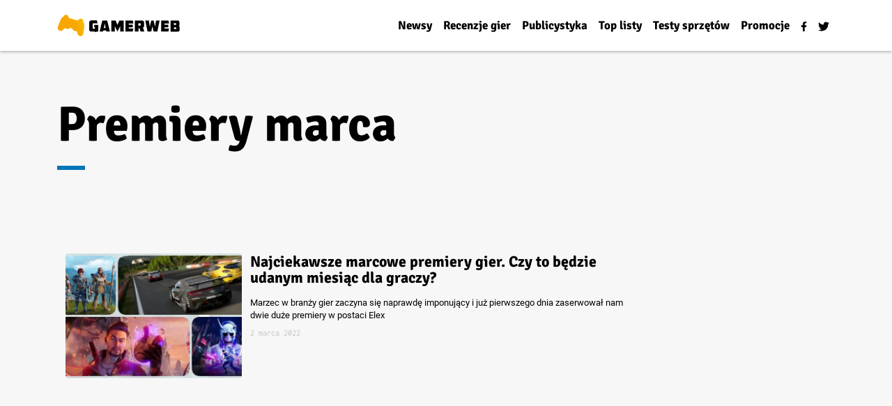

--- FILE ---
content_type: text/html; charset=UTF-8
request_url: https://gamerweb.pl/tag/premiery-marca/
body_size: 27692
content:
<!doctype html><html lang="pl-PL" prefix="og: https://ogp.me/ns#"><head><script data-no-optimize="1">var litespeed_docref=sessionStorage.getItem("litespeed_docref");litespeed_docref&&(Object.defineProperty(document,"referrer",{get:function(){return litespeed_docref}}),sessionStorage.removeItem("litespeed_docref"));</script> <meta charset="UTF-8"><meta name="viewport" content="width=device-width, initial-scale=1"><link rel="profile" href="https://gmpg.org/xfn/11">
 <script type="litespeed/javascript" data-src="https://www.googletagmanager.com/gtag/js?id=UA-3628279-27"></script> <script type="litespeed/javascript">window.dataLayer=window.dataLayer||[];function gtag(){dataLayer.push(arguments)}
gtag('js',new Date());gtag('config','UA-3628279-27')</script> <title>Premiery marca - wszystko co musisz wiedzieć - Gamerweb.pl</title><meta name="description" content="Wszystko na temat Premiery marca. Świeża porcja informacji na temat gier Gamerweb.pl"/><meta name="robots" content="follow, index, max-snippet:-1, max-video-preview:-1, max-image-preview:large"/><link rel="canonical" href="https://gamerweb.pl/tag/premiery-marca/" /><meta property="og:locale" content="pl_PL" /><meta property="og:type" content="article" /><meta property="og:title" content="Premiery marca - wszystko co musisz wiedzieć - Gamerweb.pl" /><meta property="og:description" content="Wszystko na temat Premiery marca. Świeża porcja informacji na temat gier Gamerweb.pl" /><meta property="og:url" content="https://gamerweb.pl/tag/premiery-marca/" /><meta property="og:site_name" content="Gamerweb.pl" /><meta property="article:publisher" content="https://www.facebook.com/gamerwebpl" /><meta name="twitter:card" content="summary_large_image" /><meta name="twitter:title" content="Premiery marca - wszystko co musisz wiedzieć - Gamerweb.pl" /><meta name="twitter:description" content="Wszystko na temat Premiery marca. Świeża porcja informacji na temat gier Gamerweb.pl" /><meta name="twitter:site" content="@Gamerwebpl" /><meta name="twitter:label1" content="Wpisy" /><meta name="twitter:data1" content="1" /> <script type="application/ld+json" class="rank-math-schema">{"@context":"https://schema.org","@graph":[{"@type":"Organization","@id":"https://gamerweb.pl/#organization","name":"Gamerweb","url":"https://gamerweb.pl","sameAs":["https://www.facebook.com/gamerwebpl","https://twitter.com/Gamerwebpl"],"logo":{"@type":"ImageObject","@id":"https://gamerweb.pl/#logo","url":"https://gamerweb.pl/wp-content/uploads/2018/02/gamerweb.png","contentUrl":"https://gamerweb.pl/wp-content/uploads/2018/02/gamerweb.png","caption":"Gamerweb","inLanguage":"pl-PL","width":"372","height":"85"}},{"@type":"WebSite","@id":"https://gamerweb.pl/#website","url":"https://gamerweb.pl","name":"Gamerweb","publisher":{"@id":"https://gamerweb.pl/#organization"},"inLanguage":"pl-PL"},{"@type":"BreadcrumbList","@id":"https://gamerweb.pl/tag/premiery-marca/#breadcrumb","itemListElement":[{"@type":"ListItem","position":"1","item":{"@id":"https://gamerweb.pl","name":"Strona g\u0142\u00f3wna"}},{"@type":"ListItem","position":"2","item":{"@id":"https://gamerweb.pl/tag/premiery-marca/","name":"Premiery marca"}}]},{"@type":"CollectionPage","@id":"https://gamerweb.pl/tag/premiery-marca/#webpage","url":"https://gamerweb.pl/tag/premiery-marca/","name":"Premiery marca - wszystko co musisz wiedzie\u0107 - Gamerweb.pl","isPartOf":{"@id":"https://gamerweb.pl/#website"},"inLanguage":"pl-PL","breadcrumb":{"@id":"https://gamerweb.pl/tag/premiery-marca/#breadcrumb"}}]}</script> <link rel="alternate" type="application/rss+xml" title="Gamerweb.pl &raquo; Kanał z wpisami" href="https://gamerweb.pl/feed/" /><link rel="alternate" type="application/rss+xml" title="Gamerweb.pl &raquo; Kanał z komentarzami" href="https://gamerweb.pl/comments/feed/" /><link rel="alternate" type="application/rss+xml" title="Gamerweb.pl &raquo; Kanał z wpisami otagowanymi jako Premiery marca" href="https://gamerweb.pl/tag/premiery-marca/feed/" /><style id='wp-img-auto-sizes-contain-inline-css'>img:is([sizes=auto i],[sizes^="auto," i]){contain-intrinsic-size:3000px 1500px}
/*# sourceURL=wp-img-auto-sizes-contain-inline-css */</style><style id="litespeed-ccss">ul{box-sizing:border-box}.wp-block-separator{border:none;border-top:2px solid}:root{--wp--preset--font-size--normal:16px;--wp--preset--font-size--huge:42px}:root{--wp--preset--aspect-ratio--square:1;--wp--preset--aspect-ratio--4-3:4/3;--wp--preset--aspect-ratio--3-4:3/4;--wp--preset--aspect-ratio--3-2:3/2;--wp--preset--aspect-ratio--2-3:2/3;--wp--preset--aspect-ratio--16-9:16/9;--wp--preset--aspect-ratio--9-16:9/16;--wp--preset--color--black:#000000;--wp--preset--color--cyan-bluish-gray:#abb8c3;--wp--preset--color--white:#ffffff;--wp--preset--color--pale-pink:#f78da7;--wp--preset--color--vivid-red:#cf2e2e;--wp--preset--color--luminous-vivid-orange:#ff6900;--wp--preset--color--luminous-vivid-amber:#fcb900;--wp--preset--color--light-green-cyan:#7bdcb5;--wp--preset--color--vivid-green-cyan:#00d084;--wp--preset--color--pale-cyan-blue:#8ed1fc;--wp--preset--color--vivid-cyan-blue:#0693e3;--wp--preset--color--vivid-purple:#9b51e0;--wp--preset--gradient--vivid-cyan-blue-to-vivid-purple:linear-gradient(135deg,rgba(6,147,227,1) 0%,rgb(155,81,224) 100%);--wp--preset--gradient--light-green-cyan-to-vivid-green-cyan:linear-gradient(135deg,rgb(122,220,180) 0%,rgb(0,208,130) 100%);--wp--preset--gradient--luminous-vivid-amber-to-luminous-vivid-orange:linear-gradient(135deg,rgba(252,185,0,1) 0%,rgba(255,105,0,1) 100%);--wp--preset--gradient--luminous-vivid-orange-to-vivid-red:linear-gradient(135deg,rgba(255,105,0,1) 0%,rgb(207,46,46) 100%);--wp--preset--gradient--very-light-gray-to-cyan-bluish-gray:linear-gradient(135deg,rgb(238,238,238) 0%,rgb(169,184,195) 100%);--wp--preset--gradient--cool-to-warm-spectrum:linear-gradient(135deg,rgb(74,234,220) 0%,rgb(151,120,209) 20%,rgb(207,42,186) 40%,rgb(238,44,130) 60%,rgb(251,105,98) 80%,rgb(254,248,76) 100%);--wp--preset--gradient--blush-light-purple:linear-gradient(135deg,rgb(255,206,236) 0%,rgb(152,150,240) 100%);--wp--preset--gradient--blush-bordeaux:linear-gradient(135deg,rgb(254,205,165) 0%,rgb(254,45,45) 50%,rgb(107,0,62) 100%);--wp--preset--gradient--luminous-dusk:linear-gradient(135deg,rgb(255,203,112) 0%,rgb(199,81,192) 50%,rgb(65,88,208) 100%);--wp--preset--gradient--pale-ocean:linear-gradient(135deg,rgb(255,245,203) 0%,rgb(182,227,212) 50%,rgb(51,167,181) 100%);--wp--preset--gradient--electric-grass:linear-gradient(135deg,rgb(202,248,128) 0%,rgb(113,206,126) 100%);--wp--preset--gradient--midnight:linear-gradient(135deg,rgb(2,3,129) 0%,rgb(40,116,252) 100%);--wp--preset--font-size--small:13px;--wp--preset--font-size--medium:20px;--wp--preset--font-size--large:36px;--wp--preset--font-size--x-large:42px;--wp--preset--spacing--20:0.44rem;--wp--preset--spacing--30:0.67rem;--wp--preset--spacing--40:1rem;--wp--preset--spacing--50:1.5rem;--wp--preset--spacing--60:2.25rem;--wp--preset--spacing--70:3.38rem;--wp--preset--spacing--80:5.06rem;--wp--preset--shadow--natural:6px 6px 9px rgba(0, 0, 0, 0.2);--wp--preset--shadow--deep:12px 12px 50px rgba(0, 0, 0, 0.4);--wp--preset--shadow--sharp:6px 6px 0px rgba(0, 0, 0, 0.2);--wp--preset--shadow--outlined:6px 6px 0px -3px rgba(255, 255, 255, 1), 6px 6px rgba(0, 0, 0, 1);--wp--preset--shadow--crisp:6px 6px 0px rgba(0, 0, 0, 1)}html{line-height:1.15;-webkit-text-size-adjust:100%}body{margin:0}main{display:block}h1{font-size:2em;margin:.67em 0}hr{box-sizing:content-box;height:0;overflow:visible}a{background-color:#fff0}img{border-style:none}button,input{font-family:inherit;font-size:100%;line-height:1.15;margin:0}button,input{overflow:visible}button{text-transform:none}button,[type="button"],[type="submit"]{-webkit-appearance:button}button::-moz-focus-inner,[type="button"]::-moz-focus-inner,[type="submit"]::-moz-focus-inner{border-style:none;padding:0}button:-moz-focusring,[type="button"]:-moz-focusring,[type="submit"]:-moz-focusring{outline:1px dotted ButtonText}::-webkit-file-upload-button{-webkit-appearance:button;font:inherit}*,*::before,*::after{box-sizing:inherit}html{box-sizing:border-box}body,button,input{color:#404040;font-family:'Roboto',Arial,sans-serif;font-size:1rem;line-height:1.5}h1{clear:both}p{margin-bottom:1.5em}ins{text-decoration:none}body{background:#fff}hr{background-color:#ccc;border:0;height:1px;margin-bottom:1.5em}ul{margin:0 0 1.5em 3em}ul{list-style:disc}img{height:auto;max-width:100%}a{color:#0275b7;text-decoration:none}button{border:1px solid;border-color:#ccc #ccc #bbb;border-radius:3px;background:#e6e6e6;color:rgb(0 0 0 / .8);line-height:1;padding:.6em 1em .4em}input[type="text"]{color:#666;border:1px solid #ccc;border-radius:3px;padding:3px}ul#menu-cc a{color:#000;font-weight:700;font-size:15px}ul#menu-cc li{position:relative;overflow:hidden}ul#menu-cc li::after{background-color:#0375b7;content:"";width:0;height:3px;left:0;bottom:0;position:absolute}body,li,ul,span,p{font-family:'Roboto',Arial,sans-serif}.excerpt.mt-3{font-size:14px}img.attachment-wpisy_m.size-wpisy_m{border-radius:4px}.title{line-height:22px;margin-top:15px;font-size:19px;font-weight:700}.date{font-size:12px;padding-top:6px}.navbar{background:#fff}svg.svg-inline--fa.fa-facebook-f.fa-w-10{width:9px}hr.wp-block-separator.is-style-default.blue-bg{color:#0375b7;height:4px;max-width:40px;margin-top:10px;opacity:1;background-color:#0375b7}body{color:#000}h1{font-weight:700}header#masthead{z-index:10000;box-shadow:0 2px 4px 0 rgb(0 0 0 / 24%)}.top-menu.container-full{background:#f7f7f7;padding-bottom:5px}.title-archive{font-size:71px}.opis-kategoria{font-size:16px}button{border:1px solid;border-color:#ccc;border-radius:3px;background:#f7f7f7;color:rgb(0 0 0 / .8);line-height:1;padding:21px}.spistresci{background:#eee;padding:16px}nav.toc.js-toc:empty{display:none}@media (max-width:990px){.title-archive{font-size:34px}.look-side{display:none}}.toc{overflow-y:auto}svg.svg-inline--fa.fa-twitter.fa-w-16{width:16px}img.attachment-wpisy_m.size-wpisy_m{border-radius:4px}:root{--bs-blue:#0d6efd;--bs-indigo:#6610f2;--bs-purple:#6f42c1;--bs-pink:#d63384;--bs-red:#dc3545;--bs-orange:#fd7e14;--bs-yellow:#ffc107;--bs-green:#198754;--bs-teal:#20c997;--bs-cyan:#0dcaf0;--bs-white:#fff;--bs-gray:#6c757d;--bs-gray-dark:#343a40;--bs-primary:#0d6efd;--bs-secondary:#6c757d;--bs-success:#198754;--bs-info:#0dcaf0;--bs-warning:#ffc107;--bs-danger:#dc3545;--bs-light:#f8f9fa;--bs-dark:#212529;--bs-font-sans-serif:system-ui,-apple-system,"Segoe UI",Roboto,"Helvetica Neue",Arial,"Noto Sans","Liberation Sans",sans-serif,"Apple Color Emoji","Segoe UI Emoji","Segoe UI Symbol","Noto Color Emoji";--bs-font-monospace:SFMono-Regular,Menlo,Monaco,Consolas,"Liberation Mono","Courier New",monospace;--bs-gradient:linear-gradient(180deg, rgba(255, 255, 255, 0.15), rgba(255, 255, 255, 0))}*,::after,::before{box-sizing:border-box}@media (prefers-reduced-motion:no-preference){:root{scroll-behavior:smooth}}body{margin:0;font-family:var(--bs-font-sans-serif);font-size:1rem;font-weight:400;line-height:1.5;color:#212529;background-color:#fff;-webkit-text-size-adjust:100%}hr{margin:1rem 0;color:inherit;background-color:currentColor;border:0;opacity:.25}hr:not([size]){height:1px}h1{margin-top:0;margin-bottom:.5rem;font-weight:500;line-height:1.2}h1{font-size:calc(1.375rem + 1.5vw)}@media (min-width:1200px){h1{font-size:2.5rem}}p{margin-top:0;margin-bottom:1rem}ul{padding-left:2rem}ul{margin-top:0;margin-bottom:1rem}a{color:#0d6efd;text-decoration:underline}img,svg{vertical-align:middle}button{border-radius:0}button,input{margin:0;font-family:inherit;font-size:inherit;line-height:inherit}button{text-transform:none}[type=button],[type=submit],button{-webkit-appearance:button}::-moz-focus-inner{padding:0;border-style:none}::-webkit-datetime-edit-day-field,::-webkit-datetime-edit-fields-wrapper,::-webkit-datetime-edit-hour-field,::-webkit-datetime-edit-minute,::-webkit-datetime-edit-month-field,::-webkit-datetime-edit-text,::-webkit-datetime-edit-year-field{padding:0}::-webkit-inner-spin-button{height:auto}::-webkit-search-decoration{-webkit-appearance:none}::-webkit-color-swatch-wrapper{padding:0}::file-selector-button{font:inherit}::-webkit-file-upload-button{font:inherit;-webkit-appearance:button}.container,.container-fluid{width:100%;padding-right:var(--bs-gutter-x,.75rem);padding-left:var(--bs-gutter-x,.75rem);margin-right:auto;margin-left:auto}@media (min-width:576px){.container{max-width:540px}}@media (min-width:768px){.container{max-width:720px}}@media (min-width:992px){.container{max-width:960px}}@media (min-width:1200px){.container{max-width:1140px}}@media (min-width:1400px){.container{max-width:1320px}}.row{--bs-gutter-x:1.5rem;--bs-gutter-y:0;display:flex;flex-wrap:wrap;margin-top:calc(var(--bs-gutter-y) * -1);margin-right:calc(var(--bs-gutter-x) * -.5);margin-left:calc(var(--bs-gutter-x) * -.5)}.row>*{flex-shrink:0;width:100%;max-width:100%;padding-right:calc(var(--bs-gutter-x) * .5);padding-left:calc(var(--bs-gutter-x) * .5);margin-top:var(--bs-gutter-y)}.col-4{flex:0 0 auto;width:33.33333333%}.col-8{flex:0 0 auto;width:66.66666667%}.col-12{flex:0 0 auto;width:100%}@media (min-width:576px){.col-sm-4{flex:0 0 auto;width:33.33333333%}.col-sm-8{flex:0 0 auto;width:66.66666667%}}@media (min-width:992px){.col-lg-3{flex:0 0 auto;width:25%}.col-lg-9{flex:0 0 auto;width:75%}}.form-control{display:block;width:100%;padding:.375rem .75rem;font-size:1rem;font-weight:400;line-height:1.5;color:#212529;background-color:#fff;background-clip:padding-box;border:1px solid #ced4da;-webkit-appearance:none;-moz-appearance:none;appearance:none;border-radius:.25rem}.form-control::-webkit-date-and-time-value{height:1.5em}.form-control::-moz-placeholder{color:#6c757d;opacity:1}.form-control::-webkit-file-upload-button{padding:.375rem .75rem;margin:-.375rem -.75rem;-webkit-margin-end:.75rem;margin-inline-end:.75rem;color:#212529;background-color:#e9ecef;border-color:inherit;border-style:solid;border-width:0;border-inline-end-width:1px;border-radius:0}.btn{display:inline-block;font-weight:400;line-height:1.5;color:#212529;text-align:center;text-decoration:none;vertical-align:middle;background-color:#fff0;border:1px solid #fff0;padding:.375rem .75rem;font-size:1rem;border-radius:.25rem}.fade:not(.show){opacity:0}.collapse:not(.show){display:none}.nav{display:flex;flex-wrap:wrap;padding-left:0;margin-bottom:0;list-style:none}.nav-link{display:block;padding:.5rem 1rem;color:#0d6efd;text-decoration:none}.navbar{position:relative;display:flex;flex-wrap:wrap;align-items:center;justify-content:space-between;padding-top:.5rem;padding-bottom:.5rem}.navbar>.container{display:flex;flex-wrap:inherit;align-items:center;justify-content:space-between}.navbar-nav{display:flex;flex-direction:column;padding-left:0;margin-bottom:0;list-style:none}.navbar-nav .nav-link{padding-right:0;padding-left:0}.navbar-collapse{flex-basis:100%;flex-grow:1;align-items:center}.navbar-toggler{padding:.25rem .75rem;font-size:1.25rem;line-height:1;background-color:#fff0;border:1px solid #fff0;border-radius:.25rem}.navbar-toggler-icon{display:inline-block;width:1.5em;height:1.5em;vertical-align:middle;background-repeat:no-repeat;background-position:center;background-size:100%}@media (min-width:768px){.navbar-expand-md{flex-wrap:nowrap;justify-content:flex-start}.navbar-expand-md .navbar-nav{flex-direction:row}.navbar-expand-md .navbar-nav .nav-link{padding-right:.5rem;padding-left:.5rem}.navbar-expand-md .navbar-collapse{display:flex!important;flex-basis:auto}.navbar-expand-md .navbar-toggler{display:none}}.modal{position:fixed;top:0;left:0;z-index:1060;display:none;width:100%;height:100%;overflow-x:hidden;overflow-y:auto;outline:0}.modal-dialog{position:relative;width:auto;margin:.5rem}.modal.fade .modal-dialog{transform:translate(0,-50px)}.modal-content{position:relative;display:flex;flex-direction:column;width:100%;background-color:#fff;background-clip:padding-box;border:1px solid rgb(0 0 0 / .2);border-radius:.3rem;outline:0}.modal-header{display:flex;flex-shrink:0;align-items:center;justify-content:space-between;padding:1rem 1rem;border-bottom:1px solid #dee2e6;border-top-left-radius:calc(.3rem - 1px);border-top-right-radius:calc(.3rem - 1px)}.modal-body{position:relative;flex:1 1 auto;padding:1rem}@media (min-width:576px){.modal-dialog{max-width:500px;margin:1.75rem auto}}.sticky-top{position:-webkit-sticky;position:sticky;top:0;z-index:1020}.my-3{margin-top:1rem!important;margin-bottom:1rem!important}.mt-3{margin-top:1rem!important}.mt-5{margin-top:3rem!important}.mb-3{margin-bottom:1rem!important}.mb-4{margin-bottom:1.5rem!important}.ms-auto{margin-left:auto!important}.px-0{padding-right:0!important;padding-left:0!important}.pt-2{padding-top:.5rem!important}.pt-3{padding-top:1rem!important}.pt-4{padding-top:1.5rem!important}.pt-5{padding-top:3rem!important}.pb-2{padding-bottom:.5rem!important}.pb-3{padding-bottom:1rem!important}.pb-4{padding-bottom:1.5rem!important}.pb-5{padding-bottom:3rem!important}html{line-height:1.15;-webkit-text-size-adjust:100%}body{margin:0}main{display:block}h1{font-size:2em;margin:.67em 0}hr{box-sizing:content-box;height:0;overflow:visible}a{background-color:#fff0}img{border-style:none}button,input{font-family:inherit;font-size:100%;line-height:1.15;margin:0}button,input{overflow:visible}button{text-transform:none}button,[type="button"],[type="submit"]{-webkit-appearance:button}button::-moz-focus-inner,[type="button"]::-moz-focus-inner,[type="submit"]::-moz-focus-inner{border-style:none;padding:0}button:-moz-focusring,[type="button"]:-moz-focusring,[type="submit"]:-moz-focusring{outline:1px dotted ButtonText}::-webkit-file-upload-button{-webkit-appearance:button;font:inherit}*,*::before,*::after{box-sizing:inherit}html{box-sizing:border-box}body,button,input{color:#404040;font-family:'Roboto',Arial,sans-serif;font-size:1rem;line-height:1.5}h1{clear:both}p{margin-bottom:1.5em}ins{text-decoration:none}body{background:#fff}hr{background-color:#ccc;border:0;height:1px;margin-bottom:1.5em}ul{margin:0 0 1.5em 3em}ul{list-style:disc}img{height:auto;max-width:100%}a{color:#0275b7;text-decoration:none}button{border:1px solid;border-color:#ccc #ccc #bbb;border-radius:3px;background:#e6e6e6;color:rgb(0 0 0 / .8);line-height:1;padding:.6em 1em .4em}input[type="text"]{color:#666;border:1px solid #ccc;border-radius:3px;padding:3px}ul#menu-cc a{color:#000;font-weight:700;font-size:15px}ul#menu-cc li{position:relative;overflow:hidden}ul#menu-cc li::after{background-color:#0375b7;content:"";width:0;height:3px;left:0;bottom:0;position:absolute}body,li,ul,span,p{font-family:'Roboto',Arial,sans-serif}.excerpt.mt-3{font-size:14px}img.attachment-wpisy_m.size-wpisy_m{border-radius:4px}.title{line-height:22px;margin-top:15px;font-size:19px;font-weight:700}.date{font-size:12px;padding-top:6px}.navbar{background:#fff}svg.svg-inline--fa.fa-facebook-f.fa-w-10{width:9px}hr.wp-block-separator.is-style-default.blue-bg{color:#0375b7;height:4px;max-width:40px;margin-top:10px;opacity:1;background-color:#0375b7}body{color:#000}h1{font-weight:700}header#masthead{z-index:10000;box-shadow:0 2px 4px 0 rgb(0 0 0 / 24%)}.top-menu.container-full{background:#f7f7f7;padding-bottom:5px}.title-archive{font-size:71px}.opis-kategoria{font-size:16px}button{border:1px solid;border-color:#ccc;border-radius:3px;background:#f7f7f7;color:rgb(0 0 0 / .8);line-height:1;padding:21px}.spistresci{background:#eee;padding:16px}nav.toc.js-toc:empty{display:none}@media (max-width:990px){.title-archive{font-size:34px}.look-side{display:none}}.toc{overflow-y:auto}svg.svg-inline--fa.fa-twitter.fa-w-16{width:16px}img.attachment-wpisy_m.size-wpisy_m{border-radius:4px}ins{background:#fff0}svg.svg-inline--fa.fa-twitter.fa-w-16{width:16px}body,li,ul,span,p{font-family:'Roboto',Arial,sans-serif}h1{font-family:'Signika'}.excerpt.mt-3 p{margin-bottom:0;line-height:18px}.excerpt.mt-3{font-size:13px;font-weight:400}img.attachment-wpisy_m.size-wpisy_m{border-radius:4px}.title{line-height:23px;font-family:'Signika';display:table-cell;vertical-align:middle;font-size:22px;font-weight:700;color:#000}.date{font-size:12px;color:#c1c1c1;float:left;font-family:'Inconsolata-Regular';width:100%;padding-top:5px;display:block;font-weight:400}.navbar{background:#fff}svg.svg-inline--fa.fa-facebook-f.fa-w-10{width:9px}hr.wp-block-separator.is-style-default.blue-bg{color:#0375b7;height:4px;max-width:40px;margin-top:10px;opacity:1;background-color:#0375b7}body{color:#000}h1{font-weight:700}header#masthead{z-index:10000;box-shadow:0 2px 4px 0 rgb(0 0 0 / 24%)}.top-menu.container-full{padding-bottom:5px}.title-archive{font-size:71px}.opis-kategoria{font-size:16px}button{border:1px solid;border-color:#ccc;border-radius:3px;background:#f7f7f7;color:rgb(0 0 0 / .8);line-height:1;padding:21px}.spistresci{background:#eee;padding:16px;border-radius:20px}nav.toc.js-toc:empty{display:none}@media (max-width:990px){.date{font-size:10px;float:left;display:block;width:100%}.title{font-size:17px;line-height:22px}.excerpt.mt-3{display:none}.title-archive{font-size:34px}.look-side{display:none}}.toc{overflow-y:auto}svg.svg-inline--fa.fa-twitter.fa-w-16{width:16px}img.attachment-wpisy_m.size-wpisy_m{border-radius:4px}.position-tablex{display:table;padding-right:0;padding-left:0}.row.no-gutters.col-12.my-3.px-0{margin-left:0;margin-right:0}.navbar span{font-family:'Signika',sans-serif;font-size:17px}</style><link rel="preload" data-asynced="1" data-optimized="2" as="style" onload="this.onload=null;this.rel='stylesheet'" href="https://gamerweb.pl/wp-content/litespeed/css/512f14c4f870bfdcc6222c616285c768.css?ver=6782d" /><script data-optimized="1" type="litespeed/javascript" data-src="https://gamerweb.pl/wp-content/plugins/litespeed-cache/assets/js/css_async.min.js"></script> <style id='wp-block-image-inline-css'>.wp-block-image>a,.wp-block-image>figure>a{display:inline-block}.wp-block-image img{box-sizing:border-box;height:auto;max-width:100%;vertical-align:bottom}@media not (prefers-reduced-motion){.wp-block-image img.hide{visibility:hidden}.wp-block-image img.show{animation:show-content-image .4s}}.wp-block-image[style*=border-radius] img,.wp-block-image[style*=border-radius]>a{border-radius:inherit}.wp-block-image.has-custom-border img{box-sizing:border-box}.wp-block-image.aligncenter{text-align:center}.wp-block-image.alignfull>a,.wp-block-image.alignwide>a{width:100%}.wp-block-image.alignfull img,.wp-block-image.alignwide img{height:auto;width:100%}.wp-block-image .aligncenter,.wp-block-image .alignleft,.wp-block-image .alignright,.wp-block-image.aligncenter,.wp-block-image.alignleft,.wp-block-image.alignright{display:table}.wp-block-image .aligncenter>figcaption,.wp-block-image .alignleft>figcaption,.wp-block-image .alignright>figcaption,.wp-block-image.aligncenter>figcaption,.wp-block-image.alignleft>figcaption,.wp-block-image.alignright>figcaption{caption-side:bottom;display:table-caption}.wp-block-image .alignleft{float:left;margin:.5em 1em .5em 0}.wp-block-image .alignright{float:right;margin:.5em 0 .5em 1em}.wp-block-image .aligncenter{margin-left:auto;margin-right:auto}.wp-block-image :where(figcaption){margin-bottom:1em;margin-top:.5em}.wp-block-image.is-style-circle-mask img{border-radius:9999px}@supports ((-webkit-mask-image:none) or (mask-image:none)) or (-webkit-mask-image:none){.wp-block-image.is-style-circle-mask img{border-radius:0;-webkit-mask-image:url('data:image/svg+xml;utf8,<svg viewBox="0 0 100 100" xmlns="http://www.w3.org/2000/svg"><circle cx="50" cy="50" r="50"/></svg>');mask-image:url('data:image/svg+xml;utf8,<svg viewBox="0 0 100 100" xmlns="http://www.w3.org/2000/svg"><circle cx="50" cy="50" r="50"/></svg>');mask-mode:alpha;-webkit-mask-position:center;mask-position:center;-webkit-mask-repeat:no-repeat;mask-repeat:no-repeat;-webkit-mask-size:contain;mask-size:contain}}:root :where(.wp-block-image.is-style-rounded img,.wp-block-image .is-style-rounded img){border-radius:9999px}.wp-block-image figure{margin:0}.wp-lightbox-container{display:flex;flex-direction:column;position:relative}.wp-lightbox-container img{cursor:zoom-in}.wp-lightbox-container img:hover+button{opacity:1}.wp-lightbox-container button{align-items:center;backdrop-filter:blur(16px) saturate(180%);background-color:#5a5a5a40;border:none;border-radius:4px;cursor:zoom-in;display:flex;height:20px;justify-content:center;opacity:0;padding:0;position:absolute;right:16px;text-align:center;top:16px;width:20px;z-index:100}@media not (prefers-reduced-motion){.wp-lightbox-container button{transition:opacity .2s ease}}.wp-lightbox-container button:focus-visible{outline:3px auto #5a5a5a40;outline:3px auto -webkit-focus-ring-color;outline-offset:3px}.wp-lightbox-container button:hover{cursor:pointer;opacity:1}.wp-lightbox-container button:focus{opacity:1}.wp-lightbox-container button:focus,.wp-lightbox-container button:hover,.wp-lightbox-container button:not(:hover):not(:active):not(.has-background){background-color:#5a5a5a40;border:none}.wp-lightbox-overlay{box-sizing:border-box;cursor:zoom-out;height:100vh;left:0;overflow:hidden;position:fixed;top:0;visibility:hidden;width:100%;z-index:100000}.wp-lightbox-overlay .close-button{align-items:center;cursor:pointer;display:flex;justify-content:center;min-height:40px;min-width:40px;padding:0;position:absolute;right:calc(env(safe-area-inset-right) + 16px);top:calc(env(safe-area-inset-top) + 16px);z-index:5000000}.wp-lightbox-overlay .close-button:focus,.wp-lightbox-overlay .close-button:hover,.wp-lightbox-overlay .close-button:not(:hover):not(:active):not(.has-background){background:none;border:none}.wp-lightbox-overlay .lightbox-image-container{height:var(--wp--lightbox-container-height);left:50%;overflow:hidden;position:absolute;top:50%;transform:translate(-50%,-50%);transform-origin:top left;width:var(--wp--lightbox-container-width);z-index:9999999999}.wp-lightbox-overlay .wp-block-image{align-items:center;box-sizing:border-box;display:flex;height:100%;justify-content:center;margin:0;position:relative;transform-origin:0 0;width:100%;z-index:3000000}.wp-lightbox-overlay .wp-block-image img{height:var(--wp--lightbox-image-height);min-height:var(--wp--lightbox-image-height);min-width:var(--wp--lightbox-image-width);width:var(--wp--lightbox-image-width)}.wp-lightbox-overlay .wp-block-image figcaption{display:none}.wp-lightbox-overlay button{background:none;border:none}.wp-lightbox-overlay .scrim{background-color:#fff;height:100%;opacity:.9;position:absolute;width:100%;z-index:2000000}.wp-lightbox-overlay.active{visibility:visible}@media not (prefers-reduced-motion){.wp-lightbox-overlay.active{animation:turn-on-visibility .25s both}.wp-lightbox-overlay.active img{animation:turn-on-visibility .35s both}.wp-lightbox-overlay.show-closing-animation:not(.active){animation:turn-off-visibility .35s both}.wp-lightbox-overlay.show-closing-animation:not(.active) img{animation:turn-off-visibility .25s both}.wp-lightbox-overlay.zoom.active{animation:none;opacity:1;visibility:visible}.wp-lightbox-overlay.zoom.active .lightbox-image-container{animation:lightbox-zoom-in .4s}.wp-lightbox-overlay.zoom.active .lightbox-image-container img{animation:none}.wp-lightbox-overlay.zoom.active .scrim{animation:turn-on-visibility .4s forwards}.wp-lightbox-overlay.zoom.show-closing-animation:not(.active){animation:none}.wp-lightbox-overlay.zoom.show-closing-animation:not(.active) .lightbox-image-container{animation:lightbox-zoom-out .4s}.wp-lightbox-overlay.zoom.show-closing-animation:not(.active) .lightbox-image-container img{animation:none}.wp-lightbox-overlay.zoom.show-closing-animation:not(.active) .scrim{animation:turn-off-visibility .4s forwards}}@keyframes show-content-image{0%{visibility:hidden}99%{visibility:hidden}to{visibility:visible}}@keyframes turn-on-visibility{0%{opacity:0}to{opacity:1}}@keyframes turn-off-visibility{0%{opacity:1;visibility:visible}99%{opacity:0;visibility:visible}to{opacity:0;visibility:hidden}}@keyframes lightbox-zoom-in{0%{transform:translate(calc((-100vw + var(--wp--lightbox-scrollbar-width))/2 + var(--wp--lightbox-initial-left-position)),calc(-50vh + var(--wp--lightbox-initial-top-position))) scale(var(--wp--lightbox-scale))}to{transform:translate(-50%,-50%) scale(1)}}@keyframes lightbox-zoom-out{0%{transform:translate(-50%,-50%) scale(1);visibility:visible}99%{visibility:visible}to{transform:translate(calc((-100vw + var(--wp--lightbox-scrollbar-width))/2 + var(--wp--lightbox-initial-left-position)),calc(-50vh + var(--wp--lightbox-initial-top-position))) scale(var(--wp--lightbox-scale));visibility:hidden}}
/*# sourceURL=https://gamerweb.pl/wp-includes/blocks/image/style.min.css */</style><style id='wp-block-paragraph-inline-css'>.is-small-text{font-size:.875em}.is-regular-text{font-size:1em}.is-large-text{font-size:2.25em}.is-larger-text{font-size:3em}.has-drop-cap:not(:focus):first-letter{float:left;font-size:8.4em;font-style:normal;font-weight:100;line-height:.68;margin:.05em .1em 0 0;text-transform:uppercase}body.rtl .has-drop-cap:not(:focus):first-letter{float:none;margin-left:.1em}p.has-drop-cap.has-background{overflow:hidden}:root :where(p.has-background){padding:1.25em 2.375em}:where(p.has-text-color:not(.has-link-color)) a{color:inherit}p.has-text-align-left[style*="writing-mode:vertical-lr"],p.has-text-align-right[style*="writing-mode:vertical-rl"]{rotate:180deg}
/*# sourceURL=https://gamerweb.pl/wp-includes/blocks/paragraph/style.min.css */</style><style id='wp-block-social-links-inline-css'>.wp-block-social-links{background:none;box-sizing:border-box;margin-left:0;padding-left:0;padding-right:0;text-indent:0}.wp-block-social-links .wp-social-link a,.wp-block-social-links .wp-social-link a:hover{border-bottom:0;box-shadow:none;text-decoration:none}.wp-block-social-links .wp-social-link svg{height:1em;width:1em}.wp-block-social-links .wp-social-link span:not(.screen-reader-text){font-size:.65em;margin-left:.5em;margin-right:.5em}.wp-block-social-links.has-small-icon-size{font-size:16px}.wp-block-social-links,.wp-block-social-links.has-normal-icon-size{font-size:24px}.wp-block-social-links.has-large-icon-size{font-size:36px}.wp-block-social-links.has-huge-icon-size{font-size:48px}.wp-block-social-links.aligncenter{display:flex;justify-content:center}.wp-block-social-links.alignright{justify-content:flex-end}.wp-block-social-link{border-radius:9999px;display:block}@media not (prefers-reduced-motion){.wp-block-social-link{transition:transform .1s ease}}.wp-block-social-link{height:auto}.wp-block-social-link a{align-items:center;display:flex;line-height:0}.wp-block-social-link:hover{transform:scale(1.1)}.wp-block-social-links .wp-block-social-link.wp-social-link{display:inline-block;margin:0;padding:0}.wp-block-social-links .wp-block-social-link.wp-social-link .wp-block-social-link-anchor,.wp-block-social-links .wp-block-social-link.wp-social-link .wp-block-social-link-anchor svg,.wp-block-social-links .wp-block-social-link.wp-social-link .wp-block-social-link-anchor:active,.wp-block-social-links .wp-block-social-link.wp-social-link .wp-block-social-link-anchor:hover,.wp-block-social-links .wp-block-social-link.wp-social-link .wp-block-social-link-anchor:visited{color:currentColor;fill:currentColor}:where(.wp-block-social-links:not(.is-style-logos-only)) .wp-social-link{background-color:#f0f0f0;color:#444}:where(.wp-block-social-links:not(.is-style-logos-only)) .wp-social-link-amazon{background-color:#f90;color:#fff}:where(.wp-block-social-links:not(.is-style-logos-only)) .wp-social-link-bandcamp{background-color:#1ea0c3;color:#fff}:where(.wp-block-social-links:not(.is-style-logos-only)) .wp-social-link-behance{background-color:#0757fe;color:#fff}:where(.wp-block-social-links:not(.is-style-logos-only)) .wp-social-link-bluesky{background-color:#0a7aff;color:#fff}:where(.wp-block-social-links:not(.is-style-logos-only)) .wp-social-link-codepen{background-color:#1e1f26;color:#fff}:where(.wp-block-social-links:not(.is-style-logos-only)) .wp-social-link-deviantart{background-color:#02e49b;color:#fff}:where(.wp-block-social-links:not(.is-style-logos-only)) .wp-social-link-discord{background-color:#5865f2;color:#fff}:where(.wp-block-social-links:not(.is-style-logos-only)) .wp-social-link-dribbble{background-color:#e94c89;color:#fff}:where(.wp-block-social-links:not(.is-style-logos-only)) .wp-social-link-dropbox{background-color:#4280ff;color:#fff}:where(.wp-block-social-links:not(.is-style-logos-only)) .wp-social-link-etsy{background-color:#f45800;color:#fff}:where(.wp-block-social-links:not(.is-style-logos-only)) .wp-social-link-facebook{background-color:#0866ff;color:#fff}:where(.wp-block-social-links:not(.is-style-logos-only)) .wp-social-link-fivehundredpx{background-color:#000;color:#fff}:where(.wp-block-social-links:not(.is-style-logos-only)) .wp-social-link-flickr{background-color:#0461dd;color:#fff}:where(.wp-block-social-links:not(.is-style-logos-only)) .wp-social-link-foursquare{background-color:#e65678;color:#fff}:where(.wp-block-social-links:not(.is-style-logos-only)) .wp-social-link-github{background-color:#24292d;color:#fff}:where(.wp-block-social-links:not(.is-style-logos-only)) .wp-social-link-goodreads{background-color:#eceadd;color:#382110}:where(.wp-block-social-links:not(.is-style-logos-only)) .wp-social-link-google{background-color:#ea4434;color:#fff}:where(.wp-block-social-links:not(.is-style-logos-only)) .wp-social-link-gravatar{background-color:#1d4fc4;color:#fff}:where(.wp-block-social-links:not(.is-style-logos-only)) .wp-social-link-instagram{background-color:#f00075;color:#fff}:where(.wp-block-social-links:not(.is-style-logos-only)) .wp-social-link-lastfm{background-color:#e21b24;color:#fff}:where(.wp-block-social-links:not(.is-style-logos-only)) .wp-social-link-linkedin{background-color:#0d66c2;color:#fff}:where(.wp-block-social-links:not(.is-style-logos-only)) .wp-social-link-mastodon{background-color:#3288d4;color:#fff}:where(.wp-block-social-links:not(.is-style-logos-only)) .wp-social-link-medium{background-color:#000;color:#fff}:where(.wp-block-social-links:not(.is-style-logos-only)) .wp-social-link-meetup{background-color:#f6405f;color:#fff}:where(.wp-block-social-links:not(.is-style-logos-only)) .wp-social-link-patreon{background-color:#000;color:#fff}:where(.wp-block-social-links:not(.is-style-logos-only)) .wp-social-link-pinterest{background-color:#e60122;color:#fff}:where(.wp-block-social-links:not(.is-style-logos-only)) .wp-social-link-pocket{background-color:#ef4155;color:#fff}:where(.wp-block-social-links:not(.is-style-logos-only)) .wp-social-link-reddit{background-color:#ff4500;color:#fff}:where(.wp-block-social-links:not(.is-style-logos-only)) .wp-social-link-skype{background-color:#0478d7;color:#fff}:where(.wp-block-social-links:not(.is-style-logos-only)) .wp-social-link-snapchat{background-color:#fefc00;color:#fff;stroke:#000}:where(.wp-block-social-links:not(.is-style-logos-only)) .wp-social-link-soundcloud{background-color:#ff5600;color:#fff}:where(.wp-block-social-links:not(.is-style-logos-only)) .wp-social-link-spotify{background-color:#1bd760;color:#fff}:where(.wp-block-social-links:not(.is-style-logos-only)) .wp-social-link-telegram{background-color:#2aabee;color:#fff}:where(.wp-block-social-links:not(.is-style-logos-only)) .wp-social-link-threads{background-color:#000;color:#fff}:where(.wp-block-social-links:not(.is-style-logos-only)) .wp-social-link-tiktok{background-color:#000;color:#fff}:where(.wp-block-social-links:not(.is-style-logos-only)) .wp-social-link-tumblr{background-color:#011835;color:#fff}:where(.wp-block-social-links:not(.is-style-logos-only)) .wp-social-link-twitch{background-color:#6440a4;color:#fff}:where(.wp-block-social-links:not(.is-style-logos-only)) .wp-social-link-twitter{background-color:#1da1f2;color:#fff}:where(.wp-block-social-links:not(.is-style-logos-only)) .wp-social-link-vimeo{background-color:#1eb7ea;color:#fff}:where(.wp-block-social-links:not(.is-style-logos-only)) .wp-social-link-vk{background-color:#4680c2;color:#fff}:where(.wp-block-social-links:not(.is-style-logos-only)) .wp-social-link-wordpress{background-color:#3499cd;color:#fff}:where(.wp-block-social-links:not(.is-style-logos-only)) .wp-social-link-whatsapp{background-color:#25d366;color:#fff}:where(.wp-block-social-links:not(.is-style-logos-only)) .wp-social-link-x{background-color:#000;color:#fff}:where(.wp-block-social-links:not(.is-style-logos-only)) .wp-social-link-yelp{background-color:#d32422;color:#fff}:where(.wp-block-social-links:not(.is-style-logos-only)) .wp-social-link-youtube{background-color:red;color:#fff}:where(.wp-block-social-links.is-style-logos-only) .wp-social-link{background:none}:where(.wp-block-social-links.is-style-logos-only) .wp-social-link svg{height:1.25em;width:1.25em}:where(.wp-block-social-links.is-style-logos-only) .wp-social-link-amazon{color:#f90}:where(.wp-block-social-links.is-style-logos-only) .wp-social-link-bandcamp{color:#1ea0c3}:where(.wp-block-social-links.is-style-logos-only) .wp-social-link-behance{color:#0757fe}:where(.wp-block-social-links.is-style-logos-only) .wp-social-link-bluesky{color:#0a7aff}:where(.wp-block-social-links.is-style-logos-only) .wp-social-link-codepen{color:#1e1f26}:where(.wp-block-social-links.is-style-logos-only) .wp-social-link-deviantart{color:#02e49b}:where(.wp-block-social-links.is-style-logos-only) .wp-social-link-discord{color:#5865f2}:where(.wp-block-social-links.is-style-logos-only) .wp-social-link-dribbble{color:#e94c89}:where(.wp-block-social-links.is-style-logos-only) .wp-social-link-dropbox{color:#4280ff}:where(.wp-block-social-links.is-style-logos-only) .wp-social-link-etsy{color:#f45800}:where(.wp-block-social-links.is-style-logos-only) .wp-social-link-facebook{color:#0866ff}:where(.wp-block-social-links.is-style-logos-only) .wp-social-link-fivehundredpx{color:#000}:where(.wp-block-social-links.is-style-logos-only) .wp-social-link-flickr{color:#0461dd}:where(.wp-block-social-links.is-style-logos-only) .wp-social-link-foursquare{color:#e65678}:where(.wp-block-social-links.is-style-logos-only) .wp-social-link-github{color:#24292d}:where(.wp-block-social-links.is-style-logos-only) .wp-social-link-goodreads{color:#382110}:where(.wp-block-social-links.is-style-logos-only) .wp-social-link-google{color:#ea4434}:where(.wp-block-social-links.is-style-logos-only) .wp-social-link-gravatar{color:#1d4fc4}:where(.wp-block-social-links.is-style-logos-only) .wp-social-link-instagram{color:#f00075}:where(.wp-block-social-links.is-style-logos-only) .wp-social-link-lastfm{color:#e21b24}:where(.wp-block-social-links.is-style-logos-only) .wp-social-link-linkedin{color:#0d66c2}:where(.wp-block-social-links.is-style-logos-only) .wp-social-link-mastodon{color:#3288d4}:where(.wp-block-social-links.is-style-logos-only) .wp-social-link-medium{color:#000}:where(.wp-block-social-links.is-style-logos-only) .wp-social-link-meetup{color:#f6405f}:where(.wp-block-social-links.is-style-logos-only) .wp-social-link-patreon{color:#000}:where(.wp-block-social-links.is-style-logos-only) .wp-social-link-pinterest{color:#e60122}:where(.wp-block-social-links.is-style-logos-only) .wp-social-link-pocket{color:#ef4155}:where(.wp-block-social-links.is-style-logos-only) .wp-social-link-reddit{color:#ff4500}:where(.wp-block-social-links.is-style-logos-only) .wp-social-link-skype{color:#0478d7}:where(.wp-block-social-links.is-style-logos-only) .wp-social-link-snapchat{color:#fff;stroke:#000}:where(.wp-block-social-links.is-style-logos-only) .wp-social-link-soundcloud{color:#ff5600}:where(.wp-block-social-links.is-style-logos-only) .wp-social-link-spotify{color:#1bd760}:where(.wp-block-social-links.is-style-logos-only) .wp-social-link-telegram{color:#2aabee}:where(.wp-block-social-links.is-style-logos-only) .wp-social-link-threads{color:#000}:where(.wp-block-social-links.is-style-logos-only) .wp-social-link-tiktok{color:#000}:where(.wp-block-social-links.is-style-logos-only) .wp-social-link-tumblr{color:#011835}:where(.wp-block-social-links.is-style-logos-only) .wp-social-link-twitch{color:#6440a4}:where(.wp-block-social-links.is-style-logos-only) .wp-social-link-twitter{color:#1da1f2}:where(.wp-block-social-links.is-style-logos-only) .wp-social-link-vimeo{color:#1eb7ea}:where(.wp-block-social-links.is-style-logos-only) .wp-social-link-vk{color:#4680c2}:where(.wp-block-social-links.is-style-logos-only) .wp-social-link-whatsapp{color:#25d366}:where(.wp-block-social-links.is-style-logos-only) .wp-social-link-wordpress{color:#3499cd}:where(.wp-block-social-links.is-style-logos-only) .wp-social-link-x{color:#000}:where(.wp-block-social-links.is-style-logos-only) .wp-social-link-yelp{color:#d32422}:where(.wp-block-social-links.is-style-logos-only) .wp-social-link-youtube{color:red}.wp-block-social-links.is-style-pill-shape .wp-social-link{width:auto}:root :where(.wp-block-social-links .wp-social-link a){padding:.25em}:root :where(.wp-block-social-links.is-style-logos-only .wp-social-link a){padding:0}:root :where(.wp-block-social-links.is-style-pill-shape .wp-social-link a){padding-left:.6666666667em;padding-right:.6666666667em}.wp-block-social-links:not(.has-icon-color):not(.has-icon-background-color) .wp-social-link-snapchat .wp-block-social-link-label{color:#000}
/*# sourceURL=https://gamerweb.pl/wp-includes/blocks/social-links/style.min.css */</style><style id='global-styles-inline-css'>:root{--wp--preset--aspect-ratio--square: 1;--wp--preset--aspect-ratio--4-3: 4/3;--wp--preset--aspect-ratio--3-4: 3/4;--wp--preset--aspect-ratio--3-2: 3/2;--wp--preset--aspect-ratio--2-3: 2/3;--wp--preset--aspect-ratio--16-9: 16/9;--wp--preset--aspect-ratio--9-16: 9/16;--wp--preset--color--black: #000000;--wp--preset--color--cyan-bluish-gray: #abb8c3;--wp--preset--color--white: #ffffff;--wp--preset--color--pale-pink: #f78da7;--wp--preset--color--vivid-red: #cf2e2e;--wp--preset--color--luminous-vivid-orange: #ff6900;--wp--preset--color--luminous-vivid-amber: #fcb900;--wp--preset--color--light-green-cyan: #7bdcb5;--wp--preset--color--vivid-green-cyan: #00d084;--wp--preset--color--pale-cyan-blue: #8ed1fc;--wp--preset--color--vivid-cyan-blue: #0693e3;--wp--preset--color--vivid-purple: #9b51e0;--wp--preset--gradient--vivid-cyan-blue-to-vivid-purple: linear-gradient(135deg,rgb(6,147,227) 0%,rgb(155,81,224) 100%);--wp--preset--gradient--light-green-cyan-to-vivid-green-cyan: linear-gradient(135deg,rgb(122,220,180) 0%,rgb(0,208,130) 100%);--wp--preset--gradient--luminous-vivid-amber-to-luminous-vivid-orange: linear-gradient(135deg,rgb(252,185,0) 0%,rgb(255,105,0) 100%);--wp--preset--gradient--luminous-vivid-orange-to-vivid-red: linear-gradient(135deg,rgb(255,105,0) 0%,rgb(207,46,46) 100%);--wp--preset--gradient--very-light-gray-to-cyan-bluish-gray: linear-gradient(135deg,rgb(238,238,238) 0%,rgb(169,184,195) 100%);--wp--preset--gradient--cool-to-warm-spectrum: linear-gradient(135deg,rgb(74,234,220) 0%,rgb(151,120,209) 20%,rgb(207,42,186) 40%,rgb(238,44,130) 60%,rgb(251,105,98) 80%,rgb(254,248,76) 100%);--wp--preset--gradient--blush-light-purple: linear-gradient(135deg,rgb(255,206,236) 0%,rgb(152,150,240) 100%);--wp--preset--gradient--blush-bordeaux: linear-gradient(135deg,rgb(254,205,165) 0%,rgb(254,45,45) 50%,rgb(107,0,62) 100%);--wp--preset--gradient--luminous-dusk: linear-gradient(135deg,rgb(255,203,112) 0%,rgb(199,81,192) 50%,rgb(65,88,208) 100%);--wp--preset--gradient--pale-ocean: linear-gradient(135deg,rgb(255,245,203) 0%,rgb(182,227,212) 50%,rgb(51,167,181) 100%);--wp--preset--gradient--electric-grass: linear-gradient(135deg,rgb(202,248,128) 0%,rgb(113,206,126) 100%);--wp--preset--gradient--midnight: linear-gradient(135deg,rgb(2,3,129) 0%,rgb(40,116,252) 100%);--wp--preset--font-size--small: 13px;--wp--preset--font-size--medium: 20px;--wp--preset--font-size--large: 36px;--wp--preset--font-size--x-large: 42px;--wp--preset--spacing--20: 0.44rem;--wp--preset--spacing--30: 0.67rem;--wp--preset--spacing--40: 1rem;--wp--preset--spacing--50: 1.5rem;--wp--preset--spacing--60: 2.25rem;--wp--preset--spacing--70: 3.38rem;--wp--preset--spacing--80: 5.06rem;--wp--preset--shadow--natural: 6px 6px 9px rgba(0, 0, 0, 0.2);--wp--preset--shadow--deep: 12px 12px 50px rgba(0, 0, 0, 0.4);--wp--preset--shadow--sharp: 6px 6px 0px rgba(0, 0, 0, 0.2);--wp--preset--shadow--outlined: 6px 6px 0px -3px rgb(255, 255, 255), 6px 6px rgb(0, 0, 0);--wp--preset--shadow--crisp: 6px 6px 0px rgb(0, 0, 0);}:where(.is-layout-flex){gap: 0.5em;}:where(.is-layout-grid){gap: 0.5em;}body .is-layout-flex{display: flex;}.is-layout-flex{flex-wrap: wrap;align-items: center;}.is-layout-flex > :is(*, div){margin: 0;}body .is-layout-grid{display: grid;}.is-layout-grid > :is(*, div){margin: 0;}:where(.wp-block-columns.is-layout-flex){gap: 2em;}:where(.wp-block-columns.is-layout-grid){gap: 2em;}:where(.wp-block-post-template.is-layout-flex){gap: 1.25em;}:where(.wp-block-post-template.is-layout-grid){gap: 1.25em;}.has-black-color{color: var(--wp--preset--color--black) !important;}.has-cyan-bluish-gray-color{color: var(--wp--preset--color--cyan-bluish-gray) !important;}.has-white-color{color: var(--wp--preset--color--white) !important;}.has-pale-pink-color{color: var(--wp--preset--color--pale-pink) !important;}.has-vivid-red-color{color: var(--wp--preset--color--vivid-red) !important;}.has-luminous-vivid-orange-color{color: var(--wp--preset--color--luminous-vivid-orange) !important;}.has-luminous-vivid-amber-color{color: var(--wp--preset--color--luminous-vivid-amber) !important;}.has-light-green-cyan-color{color: var(--wp--preset--color--light-green-cyan) !important;}.has-vivid-green-cyan-color{color: var(--wp--preset--color--vivid-green-cyan) !important;}.has-pale-cyan-blue-color{color: var(--wp--preset--color--pale-cyan-blue) !important;}.has-vivid-cyan-blue-color{color: var(--wp--preset--color--vivid-cyan-blue) !important;}.has-vivid-purple-color{color: var(--wp--preset--color--vivid-purple) !important;}.has-black-background-color{background-color: var(--wp--preset--color--black) !important;}.has-cyan-bluish-gray-background-color{background-color: var(--wp--preset--color--cyan-bluish-gray) !important;}.has-white-background-color{background-color: var(--wp--preset--color--white) !important;}.has-pale-pink-background-color{background-color: var(--wp--preset--color--pale-pink) !important;}.has-vivid-red-background-color{background-color: var(--wp--preset--color--vivid-red) !important;}.has-luminous-vivid-orange-background-color{background-color: var(--wp--preset--color--luminous-vivid-orange) !important;}.has-luminous-vivid-amber-background-color{background-color: var(--wp--preset--color--luminous-vivid-amber) !important;}.has-light-green-cyan-background-color{background-color: var(--wp--preset--color--light-green-cyan) !important;}.has-vivid-green-cyan-background-color{background-color: var(--wp--preset--color--vivid-green-cyan) !important;}.has-pale-cyan-blue-background-color{background-color: var(--wp--preset--color--pale-cyan-blue) !important;}.has-vivid-cyan-blue-background-color{background-color: var(--wp--preset--color--vivid-cyan-blue) !important;}.has-vivid-purple-background-color{background-color: var(--wp--preset--color--vivid-purple) !important;}.has-black-border-color{border-color: var(--wp--preset--color--black) !important;}.has-cyan-bluish-gray-border-color{border-color: var(--wp--preset--color--cyan-bluish-gray) !important;}.has-white-border-color{border-color: var(--wp--preset--color--white) !important;}.has-pale-pink-border-color{border-color: var(--wp--preset--color--pale-pink) !important;}.has-vivid-red-border-color{border-color: var(--wp--preset--color--vivid-red) !important;}.has-luminous-vivid-orange-border-color{border-color: var(--wp--preset--color--luminous-vivid-orange) !important;}.has-luminous-vivid-amber-border-color{border-color: var(--wp--preset--color--luminous-vivid-amber) !important;}.has-light-green-cyan-border-color{border-color: var(--wp--preset--color--light-green-cyan) !important;}.has-vivid-green-cyan-border-color{border-color: var(--wp--preset--color--vivid-green-cyan) !important;}.has-pale-cyan-blue-border-color{border-color: var(--wp--preset--color--pale-cyan-blue) !important;}.has-vivid-cyan-blue-border-color{border-color: var(--wp--preset--color--vivid-cyan-blue) !important;}.has-vivid-purple-border-color{border-color: var(--wp--preset--color--vivid-purple) !important;}.has-vivid-cyan-blue-to-vivid-purple-gradient-background{background: var(--wp--preset--gradient--vivid-cyan-blue-to-vivid-purple) !important;}.has-light-green-cyan-to-vivid-green-cyan-gradient-background{background: var(--wp--preset--gradient--light-green-cyan-to-vivid-green-cyan) !important;}.has-luminous-vivid-amber-to-luminous-vivid-orange-gradient-background{background: var(--wp--preset--gradient--luminous-vivid-amber-to-luminous-vivid-orange) !important;}.has-luminous-vivid-orange-to-vivid-red-gradient-background{background: var(--wp--preset--gradient--luminous-vivid-orange-to-vivid-red) !important;}.has-very-light-gray-to-cyan-bluish-gray-gradient-background{background: var(--wp--preset--gradient--very-light-gray-to-cyan-bluish-gray) !important;}.has-cool-to-warm-spectrum-gradient-background{background: var(--wp--preset--gradient--cool-to-warm-spectrum) !important;}.has-blush-light-purple-gradient-background{background: var(--wp--preset--gradient--blush-light-purple) !important;}.has-blush-bordeaux-gradient-background{background: var(--wp--preset--gradient--blush-bordeaux) !important;}.has-luminous-dusk-gradient-background{background: var(--wp--preset--gradient--luminous-dusk) !important;}.has-pale-ocean-gradient-background{background: var(--wp--preset--gradient--pale-ocean) !important;}.has-electric-grass-gradient-background{background: var(--wp--preset--gradient--electric-grass) !important;}.has-midnight-gradient-background{background: var(--wp--preset--gradient--midnight) !important;}.has-small-font-size{font-size: var(--wp--preset--font-size--small) !important;}.has-medium-font-size{font-size: var(--wp--preset--font-size--medium) !important;}.has-large-font-size{font-size: var(--wp--preset--font-size--large) !important;}.has-x-large-font-size{font-size: var(--wp--preset--font-size--x-large) !important;}
/*# sourceURL=global-styles-inline-css */</style><style id='classic-theme-styles-inline-css'>/*! This file is auto-generated */
.wp-block-button__link{color:#fff;background-color:#32373c;border-radius:9999px;box-shadow:none;text-decoration:none;padding:calc(.667em + 2px) calc(1.333em + 2px);font-size:1.125em}.wp-block-file__button{background:#32373c;color:#fff;text-decoration:none}
/*# sourceURL=/wp-includes/css/classic-themes.min.css */</style><style id='lazyload-video-css-inline-css'>.entry-content a.lazy-load-youtube, a.lazy-load-youtube, .lazy-load-vimeo{ background-size: cover; }.titletext.youtube { display: none; }.lazy-load-div { background: url(https://gamerweb.pl/wp-content/plugins/lazy-load-for-videos//public/play-y-red.png) center center no-repeat; }
/*# sourceURL=lazyload-video-css-inline-css */</style><link rel="https://api.w.org/" href="https://gamerweb.pl/wp-json/" /><link rel="alternate" title="JSON" type="application/json" href="https://gamerweb.pl/wp-json/wp/v2/tags/24778" /><link rel="EditURI" type="application/rsd+xml" title="RSD" href="https://gamerweb.pl/xmlrpc.php?rsd" /><link rel="alternate" type="application/rss+xml" title="Podcast RSS feed" href="https://gamerweb.pl/feed/podcast" /><link rel="icon" href="https://gamerweb.pl/wp-content/uploads/2019/11/cropped-gamerweb-white-32x32.png" sizes="32x32" /><link rel="icon" href="https://gamerweb.pl/wp-content/uploads/2019/11/cropped-gamerweb-white-192x192.png" sizes="192x192" /><link rel="apple-touch-icon" href="https://gamerweb.pl/wp-content/uploads/2019/11/cropped-gamerweb-white-180x180.png" /><meta name="msapplication-TileImage" content="https://gamerweb.pl/wp-content/uploads/2019/11/cropped-gamerweb-white-270x270.png" /><style id="wp-custom-css">@font-face {
    font-family: 'Roboto';
    src: url('https://gamerweb.pl/fonts/Roboto-Bold.woff2') format('woff2'),
        url('https://gamerweb.pl/fonts/Roboto-Bold.woff') format('woff');
    font-weight: bold;
    font-style: normal;
    font-display: swap;
}

@font-face {
    font-family: 'Roboto';
    src: url('https://gamerweb.pl/fonts/Roboto-Italic.woff2') format('woff2'),
        url('https://gamerweb.pl/fonts/Roboto-Italic.woff') format('woff');
    font-weight: normal;
    font-style: italic;
    font-display: swap;
}

@font-face {
    font-family: 'Roboto';
    src: url('https://gamerweb.pl/fonts/Roboto-Regular.woff2') format('woff2'),
        url('https://gamerweb.pl/fonts/Roboto-Regular.woff') format('woff');
    font-weight: normal;
    font-style: normal;
    font-display: swap;
}

@font-face {
   font-family: 'Signika';
    src: url('https://gamerweb.pl/fonts/Signika-Bold.woff2') format('woff2'),
        url('https://gamerweb.pl/fonts/SignikaSignika-Bold.woff') format('woff');
    font-weight: bold;
    font-style: normal;
    font-display: swap;
}



@font-face {
    font-family: 'Inconsolata-Regular';
    src: url('https://gamerweb.pl/fonts/Inconsolata-Regular.woff2') format('woff2'),
        url('https://gamerweb.pl/fonts/Inconsolata-Regular.woff') format('woff');
    font-weight: normal;
    font-style: normal;
    font-display: swap;
}




.tk-proxima-nova {font-family: 'Roboto', Arial, sans-serif; }




.sticky-top.look-side { top: 80px;}

mark, ins {
	background: transparent;}

.twitter-tweet.twitter-tweet-rendered {
    margin: auto;
}
svg.svg-inline--fa.fa-twitter.fa-w-16 {
    width: 16px;
}
body, li, ul, span, p {font-family: 'Roboto', Arial, sans-serif;}

h1, h2, h3, h4, h5 {  font-family: 'Signika';}


.zox-art-wrap {
    background: #fff;
    float: left;
    width: 100%;
}
.zox-art-img {
    padding-top: 56.76%;
}
.zox-art-img img {
    object-fit: cover;
    position: absolute;
    top: 0;
	width: 100%;
    height: 100%;
}
.zox-art-img img {
	border-radius: 4px;
	left: 0;
    -webkit-transition: -webkit-transform .5s ease-in;
    -moz-transition: -moz-transform .5s ease-in;
    -ms-transition: -ms-transform .5s ease-in;
    -o-transition: -o-transform .5s ease-in;
    transition: transform .5s ease-in;
}
.zox-mob-img {
    display: none!important;
}
.zox-art-text {  width: 100%;
    padding: 60px 0px 30px;
    text-align: left;
	border-radius: 4px;
}
.zox-art-text-cont {
    width: 90%;
	padding-left:20px;
}
h3.zox-s-cat {
    margin: 0 0 10px;
    position: relative;
    left: auto;
    top: auto;
}
.zox-art-title a {text-decoration:none;}

.zox-art-title {
    margin: 0;
    width: 100%!important;
}
h2.zox-s-title1, h2.zox-s-title1-feat, h2.zox-s-title2, p.zox-s-graph { font-size: 24px;
    background: 0 0;
	text-shadow: 0 0.2rem 0 rgb(0 0 0 / 50%);
    box-shadow: none;
    color: #fff;
	
    padding: 0;
}
.zox-byline-wrap {
    float: left;
    margin: 8px 0 0;
    position: relative;
    width: 100%;
}
.zox-byline-wrap span, #zox-feat-tech3-wrap .zox-byline-wrap span a {
    text-transform: none;
}

.zox-art-text {
    background-color: transparent;
    background-image: -moz-linear-gradient(to bottom,rgba(0,0,0,0) 0,rgba(0,0,0,.6) 50%,rgba(0,0,0,.9) 100%);
    background-image: -ms-linear-gradient(to bottom,rgba(0,0,0,0) 0,rgba(0,0,0,.6) 50%,rgba(0,0,0,.9) 100%);
    background-image: -o-linear-gradient(to bottom,rgba(0,0,0,0) 0,rgba(0,0,0,.6) 50%,rgba(0,0,0,.9) 100%);
    background-image: -webkit-linear-gradient(to bottom,rgba(0,0,0,0) 0,rgba(0,0,0,.6) 50%,rgba(0,0,0,.9) 100%);
    background-image: -webkit-gradient(linear,center top,center bottom,from(rgba(0,0,0,0)),to(rgba(0,0,0,.9)));
    background-image: linear-gradient(to bottom,rgba(0,0,0,0) 0,rgba(0,0,0,.6) 50%,rgba(0,0,0,.9) 100%);
    float: left;
    position: absolute;
    top: auto;
    bottom: 0;
    left: 0;
  
}

h2 a {text-decoration:none; font-size: 20px;
}
.cat-box {
    font-size: 11px;
    border-radius: 9px;
font-family: 'Inconsolata-Regular';
    border: 3px solid #0275b7;
    color: #fff !important;
    background: #0275b7;
    padding: 3px;
    text-transform: uppercase;
		 letter-spacing: 0.6px;
     box-shadow: 0 2px 4px 0 rgb(0 0 0 / 24%);
}
span.zox-s-cat {
   
}

.swiper-button-next,
.swiper-button-prev {
   
    right:10px;
    padding: 20px;
    color: #fff !important;
    fill: #fff !important;
    stroke: #fff !important;
}


.cat-box {text-decoration: none; color: #000}


.swiper-pagination-clickable .swiper-pagination-bullet {
    cursor: pointer;
    background-color: #0375b7;
}

.swiper-button-next:after, .swiper-button-prev:after {
    font-family: swiper-icons;
	font-size: 29px;}

.swiper {
      width: 100%;
      height: 100%;
    }

    .swiper-slide {
      text-align: center;
      font-size: 18px;
      background: #fff;

      /* Center slide text vertically */
      display: -webkit-box;
      display: -ms-flexbox;
      display: -webkit-flex;
      display: flex;
      -webkit-box-pack: center;
      -ms-flex-pack: center;
      -webkit-justify-content: center;
      justify-content: center;
      -webkit-box-align: center;
      -ms-flex-align: center;
      -webkit-align-items: center;
      align-items: center;
		min-height: 350px;
    }

span.category-xbox.cat-box:before {
    display: inline-block;
    content: ' ';
    background-image: url(https://gamerweb.pl/wp-content/themes/gamerweb-new/assets/xbox.svg);
    background-size: 9px 9px;
    height: 9px;
    background-repeat: no-repeat;
    width: 11px;
	filter: invert(17%) sepia(90%) saturate(6968%) hue-rotate(131deg) brightness(96%) contrast(87%);
    padding-right: 4px;
}
.excerpt.mt-3 p {margin-bottom:0px;     line-height: 18px;}
.excerpt.mt-3 {
    font-size: 13px;
	font-weight:normal;
}

img.attachment-wpisy_m.size-wpisy_m {
    border-radius: 4px;
}


.title {line-height: 23px;
 font-family: 'Signika';
 display: table-cell;

  vertical-align: middle;
    font-size: 22px;
    font-weight: 700;
    color: #000;
}
.title a {color:#000; text-decoration:none;
}
.date {
     font-size: 12px;
    color: #c1c1c1;
    float: left;
	font-family: 'Inconsolata-Regular';
	width:100%;
    padding-top: 5px;
    display: block;
    font-weight: normal;
}
a.moretag {
    color: #000;
    text-decoration: none;
}

.navbar {
	background: #fff;}

.nav-head svg {
    width: 15px;
}
svg.svg-inline--fa.fa-facebook-f.fa-w-10 {
    width: 9px;
}

#dcl_btn_container {
	margin-top: 20px !important; }









.dark-toggle {
    cursor: pointer;
    display: inline-block;
    padding-left: 20px;
}

.dark-toggle-switch {
    display: inline-block;
    background: #ccc;
    border-radius: 16px;
    width: 48px;
    height: 22px;
    position: relative;
    vertical-align: middle;
    transition: background 0.25s;
    top: -2px;
}

.dark-toggle-switch:before, .dark-toggle-switch:after {
    content: "";
}

.dark-toggle-switch:before {
    display: block;
    background: linear-gradient(to bottom, #fff 0%, #eee 100%);
    border-radius: 50%;
    box-shadow: 0 0 0 1px rgba(0, 0, 0, 0.25);
    width: 14px;
    height: 14px;
    position: absolute;
    top: 4px;
    left: 4px;
    transition: left 0.25s;
}

.dark-toggle:hover .dark-toggle-switch:before {
    background: linear-gradient(to bottom, #fff 0%, #fff 100%);
    box-shadow: 0 0 0 1px rgba(0, 0, 0, 0.5);
}

.dark-toggle-checkbox:checked + .dark-toggle-switch {
    background: #4c4b52;
}

.dark-toggle-checkbox:checked + .dark-toggle-switch:before {
    left: 30px;
}

.dark-toggle-checkbox {
    position: absolute;
    visibility: hidden;
}

.dark-toggle-label {
    margin-left: 5px;
    position: relative;
}

.recenzjehome {    border: 1px solid #eee;
    border-radius: 5px;}
.recenzjehome h3 a {text-decoration: none; color: #000;}
.recenzjehome h3 {font-size:17px; font-weight: 700; line-height:22px}


.recenzjehome img {min-height: 146px; border-top-left-radius: 5px; border-top-right-radius: 5px; }

.recenzjehome {min-height:250px; }



.black-home {background-color: #000; color: #fff; }


.black-home .title a {color: #fff;}



.navigation ul {
    margin-left: 0;
    padding-left: 0;
    padding-top: 20px;
    padding-bottom: 20px;
}

.navigation li {
    margin-right: 5px; font-size: 12px;
    display: inline;
}

.navigation li a:hover, .navigation li.active a {
    border-radius: 50%;
    background-color: #404040;
    color: #fff;
}

.navigation li a, .navigation li a:hover, .navigation li.active a, .navigation li.disabled {
    background-color: #000;
    border-radius: 0;
    cursor: pointer;
    padding-top: 6px;
    padding-left: 11px;
    padding-right: 11px;
    padding-bottom: 6px;
 
}

.navigation li a, .navigation li a:hover, .navigation li.active a, .navigation li.disabled {
    color: #fff;
    text-decoration: none;
}

.wp-block-social-link {
border-radius: 0;}


.gold a, .xgp a, .psplus a, .freepc a {color: #fff; text-decoration: none;}

.gold, .xgp, .psplus, .freepc { padding: 10px 15px;
   
    background-repeat: no-repeat;
    background-color: #0952ae;
    background-position: center right;
    color: #fff;}


.gold {  background-color: #5f8c00;  background-image: url(#);}
.xgp {  background-color: #0f780f;  background-image: url(#);}
.psplus {  background-color: #0952ae;  background-image: url(#);}
.freepc {  background-color: #727272;  background-image: url(#);}



hr.wp-block-separator.is-style-default.blue-bg {
    color: #0375b7;
    height: 4px;
    max-width: 40px;
    margin-top: 10px;
  
    opacity: 1;
    background-color: #0375b7;
}
body {color: #000;}
h1, h2, h3, h4 {font-weight: 700;}

h2.h2home {
    font-size: 36px;
}
p.header-index {
    font-size: 21px;
}


.darkmode--activated .navbar {
    background-color: #000 !important; 

}

.darkmode--activated ul#menu-cc a {
  color: #fff;}




.btn-primary {
  color: #fff;
    background-color: #0375b7;
    border-color: #0375b7;
    font-weight: 700;
    letter-spacing: 1px;
    font-size: 20px;
 
    width: 100%;
    padding: 10px;
    font-family: 'Roboto', Arial, sans-serif;
    box-shadow: 0 2px 4px 0 rgb(0 0 0 / 24%);
}

.sprzetmenu a:hover {border-bottom:1px solid #fff;}
.sprzetmenu li { display: inline; margin-right:20px}
.sprzetmenu a {color: #fff; text-decoration: none;}
ul#menu-testy-sprzetu-1 {margin-left: 0px; padding-left: 0px; padding-top:20px; padding-bottom: 20px;

color: #fff;
    background-color: #0375b7;
    border-color: #0375b7;
    font-weight: 400;

    font-size: 17px;
    text-transform: none;
    width: 100%;
 font-family: 'Roboto', Arial, sans-serif;
    box-shadow: 0 2px 4px 0 rgb(0 0 0 / 24%);
	
	
	    text-align: center;
    text-decoration: none;
    border-radius: .25rem;
    transition: color .15s ease-in-out,background-color .15s ease-in-out,border-color .15s ease-in-out,box-shadow .15s ease-in-out;
}

.blackbnt { background-color: #4c4c4c !important;  border-color: #4c4c4c;}

header#masthead {z-index: 10000;
	box-shadow: 0 2px 4px 0 rgb(0 0 0 / 24%);}

.top-menu.container-full {
    padding-bottom: 5px;
}

.title-archive {
    font-size: 71px;
}

.opis-kategoria {
    font-size: 16px;
}


h1.entry-title {
    font-size: 50px;
}

.entry-content p:first-of-type {
    font-size: 25px;
    font-weight: 700;
    line-height: 35px;
    margin-bottom: 2.5rem;
    font-family: 'Signika', sans-serif;
}

.entry-content li {
    font-size: 17px;
    line-height: 26px;
	margin-bottom:8px;
}


.post-thumbnail img {
    border-radius: 10px;
	width: 100%;
}
img.avatar {
    border-radius: 50%;
}
.post-meta {
  font-size: 12px;
	 color:#666666;
font-family: 'Inconsolata-Regular';
}

figcaption.opisobrazka {
    color: #888;
	font-family: 'Inconsolata-Regular';
    float: right;
    font-size: .75rem;
    line-height: 1;
    padding: 8px 30px 0;
    text-align: right;

}

.entry-content p {font-size:19px;
margin: 0 auto 20px;
    max-width: 700px;
	line-height:30px;
}

.entry-content h1, .entry-content h2, .entry-content h3, .entry-content h4 {
margin: 0 auto 20px;
    max-width: 700px;
}

.entry-content p a {
    border-bottom: 1px solid #0375b8;
    font-weight: 700;
	text-decoration: none;
}
.zrodlo2 a {
font-family: 'Inconsolata-Regular';
border-bottom: 0px;
    font-weight: normal !important;
    text-decoration: none;
    color: #888;
    font-size: 10px;
    border-radius: 9px;
    border: 3px solid #eee;
    background: #eee;
    padding: 3px;
    margin-left: 8px;
    text-transform: uppercase;
    letter-spacing: 0.6px;
    box-shadow: 0 2px 4px 0 rgb(0 0 0 / 24%);




}
p.zrodlo2 {
    font-size: 12px; margin-bottom: 5px;
}
button, input[type="button"], input[type="reset"], input[type="submit"] {
    border: 1px solid;
    border-color: #ccc;
    border-radius: 3px;
    background: #f7f7f7;
    color: rgba(0, 0, 0, 0.8);
    line-height: 1;
    padding: 21px;

}

.home .zox-s-cat {padding: 10px;}

.sidebar .sticky-top {
    top: 128px;
}

.btn-check:active+.btn-primary, .btn-check:checked+.btn-primary, .btn-primary.active, .btn-primary:active, .show>.btn-primary.dropdown-toggle {
    color: #fff;
    background-color: #03598b;
    border-color: #03598b;
}
.darkmode--activated iframe, 
.darkmode--activated footer,
.darkmode--activated .date,
.darkmode--activated  .title a,
.darkmode--activated p, .darkmode--activated li {
  color: #fff;  mix-blend-mode: difference;
}
.darkmode--activated hr.wp-block-separator.is-style-default.blue-bg {
  mix-blend-mode: difference;
}
ul#stopka li {
    display: inline;
    margin-right: 13px;
}

.wp-block-image figcaption {
    color: #888;
    font-size: .75rem;
    line-height: 1;
    margin: 0 0 20px;
    padding: 8px 20px 0;
    text-align: right;
    max-width: none;
    width: 100%;
}

.spistresci {
    background: #eee;
    padding: 16px;
	border-radius:20px;
}

.entry-content ul {
    margin: 0 auto 20px;
    max-width: 700px;
}
.wp-block-table table {
    border-collapse: collapse;
    width: 100%;
    margin: 0 auto 20px;
    max-width: 660px;
}
nav.toc.js-toc:empty {
    display: none;
}

li.toc-list-item {
    list-style: none;
    border-bottom: 1px solid #CED6E0;
    padding-bottom: 10px;    
	padding-top: 10px;   
	font-family: 'Inconsolata', monospace;
	font-size: 14px;
}

ol.toc-list:before {
content: "Spis treści";
    font-weight: bold;
    font-size: 22px;
	font-family: 'Signika', sans-serif;
    color: #161616;
    display: block;
    height: 34px;
    text-transform: uppercase;
}

ol.toc-list {
    list-style: none !important;
    padding-left: 0px;
}

.bg {
    background-size: cover;
    background-position: center;
    background-repeat: no-repeat;
}

.cover {
border-radius: 30px;
    width: 100%;
    height: 100%;
    top: 0;
    left: 0;
    background-size: cover;
    background-position: center;
    background-repeat: no-repeat;
}

.overlay-header {
    min-height: 100%;
 background: rgba(0,0,0,.5) url(https://click360.smarthost.pl/gamerweb/wp-content/uploads/2021/11/noise-texture.png) center center/100px;
    background-blend-mode:  multiply;
border-radius: 30px;
}


.bg.cover {
    color: #fff;
}
div#gamerweb-good-title, div#gamerweb-bad-title {
    font-size: 20px;
    font-weight: 700;
    padding-bottom: 10px;
}

div#gamerweb-good-points li {

    padding-left: 0px;
    margin-left: 0px;
    margin-bottom: 10px;
    list-style: none;
	padding-left: 5px;
    border-left: 3px solid #10bf04;
	    line-height: 18px;
}
.overlay-header ul {
    padding-left: 0px;
    margin-left: 0px;
}

div#gamerweb-bad-points li
{

    padding-left: 0px;
    margin-left: 0px;
    margin-bottom: 10px;
    list-style: none;
	padding-left: 5px;
    border-left: 3px solid #e73d3c;
	    line-height: 18px;
}

.gamerweb-rating-score {
    width: 140px;
    height: 140px;
    border-radius: 50%;
    background-color: #ffffffab;
    justify-content: center;
    align-items: center;
    text-align: center;
    margin: 0 auto 22px;
    font-size: 80px;  
    font-weight: 700;
}

.gamerweb-rating-score.rate1 { border: 12px solid #e73d3c;}
.gamerweb-rating-score.rate2 { border: 12px solid #e73d3c;}
.gamerweb-rating-score.rate3 { border: 12px solid #e73d3c;} 
.gamerweb-rating-score.rate4 { border: 12px solid #e73d3c;}
.gamerweb-rating-score.rate1.5 { border: 12px solid #e73d3c;} 
.gamerweb-rating-score.rate2.5 { border: 12px solid #e73d3c;} 
.gamerweb-rating-score.rate3.5 { border: 12px solid #e73d3c;} 
.gamerweb-rating-score.rate4.5 { border: 12px solid #e73d3c;}

.gamerweb-rating-score.rate5 { border: 12px solid #f5c128;}
.gamerweb-rating-score.rate6 { border: 12px solid #f5c128;}
.gamerweb-rating-score.rate7 { border: 12px solid #f5c128;}
.gamerweb-rating-score.rate5.5{ border: 12px solid #f5c128;}
.gamerweb-rating-score.rate6.5 { border: 12px solid #f5c128;}
.gamerweb-rating-score.rate7.5 { border: 12px solid #f5c128;}



.gamerweb-rating-score.rate8 {border: 12px solid #10bf04;}
.gamerweb-rating-score.rate8.5 {border: 12px solid #10bf04;}
.gamerweb-rating-score.rate9 {border: 12px solid #10bf04;}
.gamerweb-rating-score.rate10 {border: 12px solid #10bf04;}
.gamerweb-rating-score.rate8.5 {border: 12px solid #10bf04;}
.gamerweb-rating-score.rate9.5 {border: 12px solid #10bf04;}
 

p.recenzjabox {
    font-size: 13px; padding-top: 8px; 
}

div#gamerweb-author-desc img {
    max-width: 50px; margin-right:5px
}

.btn-primary:hover {
    color: #fff;
    background-color: #0067a3;
    border-color: #0067a3;
}

.gamerweb-rating-score {
    border: 12px solid #0275b7;
}


@media (max-width: 1280px)
	
{
.container-fluid.green.darkmode-ignore {
    display: none;
}
.sidebar-look {    display: none;}


}






@media (max-width: 990px)
	

	
{	.czas {display: none;}
	.date {font-size:10px; float: left; display: block; width:100%;}
	.title {font-size:17px; line-height:22px;}
	
	
	nav.rank-math-breadcrumb { width: 100%; }
	
	.excerpt.mt-3 {display: none;}
	
	
h1.entry-title {font-size: 24px;}
.entry-content p:first-of-type {font-size: 19px; line-height:28px}
.entry-content p {  font-size: 17px;   line-height: 26px;}
.title-archive { font-size: 34px;}
.look-side {display: none;}	
.sticky-top.look-side {display: none;}	
}


.navbar-toggler:focus {
    box-shadow: none;
}
button#dcl_comment_btn {
 
	width: 100%;
    background-color: #0375b7;
    border-color: #0375b7;
    color: #fff;
}

.sharebuttons a.btn.btn-twitter {
  background: #1da1f2;

	
}
.sharebuttons{
width: 100%;     padding-bottom: 20px;
    border-bottom: 1px solid #eee;
    margin-bottom: 20px;
}
.sharebuttons a.btn.btn-facebook {
  background: #1778f2;

	
}

.sharebuttons span {
  color: #fff;
  font-style: normal;
  font-size: 15px;
}

.sharebuttons svg {
height: 20px;
	color: #fff;
    margin-right: 10px;
	margin-bottom: 2px;} 

.sharebuttons {margin-bottom: 20px;}

footer#colophon {
    margin-top: 20px;
}



span.category-nintendo.cat-box:before {
    display: inline-block;
    content: ' ';
    background-image: url(https://gamerweb.pl/wp-content/themes/gamerweb-new/assets/nintendo.svg);
  background-size: 10px 10px;
    height: 9px;
    background-repeat: no-repeat;
    width: 12px;
   filter: invert(22%) sepia(65%) saturate(4168%) hue-rotate(357deg) brightness(93%) contrast(87%);
    padding-right: 4px;
}


.toc{overflow-y:auto}.toc>.toc-list{overflow:hidden;}.toc-list{margin:0;}a.toc-link{color:currentColor;height:100%}.is-collapsible{max-height:1000px;overflow:hidden;transition:all 300ms ease-in-out}.is-collapsed{max-height:0}.is-position-fixed{position:fixed !important;top:0}.is-active-link{font-weight:700}

div#cookieNotice {
    z-index: 1500 !important;
}

svg.svg-inline--fa.fa-twitter.fa-w-16 {
    width: 16px;
}
img.attachment-wpisy_m.size-wpisy_m {
    border-radius: 4px;
}

ul.listapro li {     
	list-style-type: none;
    background: url(https://gamerweb.pl/wp-content/uploads/2020/12/lista-1.png.webp) no-repeat left top;
    margin-bottom: 20px;
    padding-left: 37px;
    width: 100%;
    margin-left: 0;
    margin-right: 0;
font-weight: 700;
    font-size: 17px;
}

iframe#instagram-embed-0 {
    margin: auto !important;
    margin-bottom: 28px !important;
}





.glightbox-container{width:100%;height:100%;position:fixed;top:0;left:0;z-index:999999!important;overflow:hidden;-ms-touch-action:none;touch-action:none;-webkit-text-size-adjust:100%;-moz-text-size-adjust:100%;-ms-text-size-adjust:100%;text-size-adjust:100%;-webkit-backface-visibility:hidden;backface-visibility:hidden;outline:0;overflow:hidden}.glightbox-container.inactive{display:none}.glightbox-container .gcontainer{position:relative;width:100%;height:100%;z-index:9999;overflow:hidden}.glightbox-container .gslider{-webkit-transition:-webkit-transform .4s ease;transition:-webkit-transform .4s ease;transition:transform .4s ease;transition:transform .4s ease,-webkit-transform .4s ease;height:100%;left:0;top:0;width:100%;position:relative;overflow:hidden;display:-webkit-box!important;display:-ms-flexbox!important;display:flex!important;-webkit-box-pack:center;-ms-flex-pack:center;justify-content:center;-webkit-box-align:center;-ms-flex-align:center;align-items:center;-webkit-transform:translate3d(0,0,0);transform:translate3d(0,0,0)}.glightbox-container .gslide{width:100%;position:absolute;opacity:1;-webkit-user-select:none;-moz-user-select:none;-ms-user-select:none;user-select:none;display:-webkit-box;display:-ms-flexbox;display:flex;-webkit-box-align:center;-ms-flex-align:center;align-items:center;-webkit-box-pack:center;-ms-flex-pack:center;justify-content:center;opacity:0}.glightbox-container .gslide.current{opacity:1;z-index:99999;position:relative}.glightbox-container .gslide.prev{opacity:1;z-index:9999}.glightbox-container .gslide-inner-content{width:100%}.glightbox-container .ginner-container{position:relative;width:100%;display:-webkit-box;display:-ms-flexbox;display:flex;-webkit-box-pack:center;-ms-flex-pack:center;justify-content:center;-webkit-box-orient:vertical;-webkit-box-direction:normal;-ms-flex-direction:column;flex-direction:column;max-width:100%;margin:auto;height:100vh}.glightbox-container .ginner-container.gvideo-container{width:100%}.glightbox-container .ginner-container.desc-bottom,.glightbox-container .ginner-container.desc-top{-webkit-box-orient:vertical;-webkit-box-direction:normal;-ms-flex-direction:column;flex-direction:column}.glightbox-container .ginner-container.desc-left,.glightbox-container .ginner-container.desc-right{max-width:100%!important}.gslide iframe,.gslide video{outline:0!important;border:none;min-height:165px;-webkit-overflow-scrolling:touch;-ms-touch-action:auto;touch-action:auto}.gslide:not(.current){pointer-events:none}.gslide-image{-webkit-box-align:center;-ms-flex-align:center;align-items:center}.gslide-image img{max-height:100vh;display:block;padding:0;float:none;outline:0;border:none;-webkit-user-select:none;-moz-user-select:none;-ms-user-select:none;user-select:none;max-width:100vw;width:auto;height:auto;-o-object-fit:cover;object-fit:cover;-ms-touch-action:none;touch-action:none;margin:auto;min-width:200px}.desc-bottom .gslide-image img,.desc-top .gslide-image img{width:auto}.desc-left .gslide-image img,.desc-right .gslide-image img{width:auto;max-width:100%}.gslide-image img.zoomable{position:relative}.gslide-image img.dragging{cursor:-webkit-grabbing!important;cursor:grabbing!important;-webkit-transition:none;transition:none}.gslide-video{position:relative;max-width:100vh;width:100%!important}.gslide-video .gvideo-wrapper{width:100%;margin:auto}.gslide-video::before{content:'';display:block;position:absolute;width:100%;height:100%;background:rgba(255,0,0,.34);display:none}.gslide-video.playing::before{display:none}.gslide-video.fullscreen{max-width:100%!important;min-width:100%;height:75vh}.gslide-video.fullscreen video{max-width:100%!important;width:100%!important}.gslide-inline{background:#fff;text-align:left;max-height:calc(100vh - 40px);overflow:auto;max-width:100%}.gslide-inline .ginlined-content{padding:20px;width:100%}.gslide-inline .dragging{cursor:-webkit-grabbing!important;cursor:grabbing!important;-webkit-transition:none;transition:none}.ginlined-content{overflow:auto;display:block!important;opacity:1}.gslide-external{display:-webkit-box;display:-ms-flexbox;display:flex;width:100%;min-width:100%;background:#fff;padding:0;overflow:auto;max-height:75vh;height:100%}.gslide-media{display:-webkit-box;display:-ms-flexbox;display:flex;width:auto}.zoomed .gslide-media{-webkit-box-shadow:none!important;box-shadow:none!important}.desc-bottom .gslide-media,.desc-top .gslide-media{margin:0 auto;-webkit-box-orient:vertical;-webkit-box-direction:normal;-ms-flex-direction:column;flex-direction:column}.gslide-description{position:relative;-webkit-box-flex:1;-ms-flex:1 0 100%;flex:1 0 100%}.gslide-description.description-left,.gslide-description.description-right{max-width:100%}.gslide-description.description-bottom,.gslide-description.description-top{margin:0 auto;width:100%}.gslide-description p{margin-bottom:12px}.gslide-description p:last-child{margin-bottom:0}.zoomed .gslide-description{display:none}.glightbox-button-hidden{display:none}.glightbox-mobile .glightbox-container .gslide-description{height:auto!important;width:100%;background:0 0;position:absolute;bottom:0;padding:19px 11px;max-width:100vw!important;-webkit-box-ordinal-group:3!important;-ms-flex-order:2!important;order:2!important;max-height:78vh;overflow:auto!important;background:-webkit-gradient(linear,left top,left bottom,from(rgba(0,0,0,0)),to(rgba(0,0,0,.75)));background:linear-gradient(to bottom,rgba(0,0,0,0) 0,rgba(0,0,0,.75) 100%);-webkit-transition:opacity .3s linear;transition:opacity .3s linear;padding-bottom:50px}.glightbox-mobile .glightbox-container .gslide-title{color:#fff;font-size:1em}.glightbox-mobile .glightbox-container .gslide-desc{color:#a1a1a1}.glightbox-mobile .glightbox-container .gslide-desc a{color:#fff;font-weight:700}.glightbox-mobile .glightbox-container .gslide-desc *{color:inherit}.glightbox-mobile .glightbox-container .gslide-desc string{color:#fff}.glightbox-mobile .glightbox-container .gslide-desc .desc-more{color:#fff;opacity:.4}.gdesc-open .gslide-media{-webkit-transition:opacity .5s ease;transition:opacity .5s ease;opacity:.4}.gdesc-open .gdesc-inner{padding-bottom:30px}.gdesc-closed .gslide-media{-webkit-transition:opacity .5s ease;transition:opacity .5s ease;opacity:1}.greset{-webkit-transition:all .3s ease;transition:all .3s ease}.gabsolute{position:absolute}.grelative{position:relative}.glightbox-desc{display:none!important}.glightbox-open{overflow:hidden}.gloader{height:25px;width:25px;-webkit-animation:lightboxLoader .8s infinite linear;animation:lightboxLoader .8s infinite linear;border:2px solid #fff;border-right-color:transparent;border-radius:50%;position:absolute;display:block;z-index:9999;left:0;right:0;margin:0 auto;top:47%}.goverlay{width:100%;height:calc(100vh + 1px);position:fixed;top:-1px;left:0;background:#000;will-change:opacity}.glightbox-mobile .goverlay{background:#000}.gclose,.gnext,.gprev{z-index:99999;cursor:pointer;width:26px;height:44px;border:none;display:-webkit-box;display:-ms-flexbox;display:flex;-webkit-box-pack:center;-ms-flex-pack:center;justify-content:center;-webkit-box-align:center;-ms-flex-align:center;align-items:center;-webkit-box-orient:vertical;-webkit-box-direction:normal;-ms-flex-direction:column;flex-direction:column}.gclose svg,.gnext svg,.gprev svg{display:block;width:25px;height:auto;margin:0;padding:0}.gclose.disabled,.gnext.disabled,.gprev.disabled{opacity:.1}.gclose .garrow,.gnext .garrow,.gprev .garrow{stroke:#fff}.gbtn.focused{outline:2px solid #0f3d81}iframe.wait-autoplay{opacity:0}.glightbox-closing .gclose,.glightbox-closing .gnext,.glightbox-closing .gprev{opacity:0!important}.glightbox-clean .gslide-description{background:#fff}.glightbox-clean .gdesc-inner{padding:22px 20px}.glightbox-clean .gslide-title{font-size:1em;font-weight:400;font-family:arial;color:#000;margin-bottom:19px;line-height:1.4em}.glightbox-clean .gslide-desc{font-size:.86em;margin-bottom:0;font-family:arial;line-height:1.4em}.glightbox-clean .gslide-video{background:#000}.glightbox-clean .gclose,.glightbox-clean .gnext,.glightbox-clean .gprev{background-color:rgba(0,0,0,.75);border-radius:4px}.glightbox-clean .gclose path,.glightbox-clean .gnext path,.glightbox-clean .gprev path{fill:#fff}.glightbox-clean .gprev{position:absolute;top:-100%;left:30px;width:40px;height:50px}.glightbox-clean .gnext{position:absolute;top:-100%;right:30px;width:40px;height:50px}.glightbox-clean .gclose{width:35px;height:35px;top:15px;right:10px;position:absolute}.glightbox-clean .gclose svg{width:18px;height:auto}.glightbox-clean .gclose:hover{opacity:1}.gfadeIn{-webkit-animation:gfadeIn .5s ease;animation:gfadeIn .5s ease}.gfadeOut{-webkit-animation:gfadeOut .5s ease;animation:gfadeOut .5s ease}.gslideOutLeft{-webkit-animation:gslideOutLeft .3s ease;animation:gslideOutLeft .3s ease}.gslideInLeft{-webkit-animation:gslideInLeft .3s ease;animation:gslideInLeft .3s ease}.gslideOutRight{-webkit-animation:gslideOutRight .3s ease;animation:gslideOutRight .3s ease}.gslideInRight{-webkit-animation:gslideInRight .3s ease;animation:gslideInRight .3s ease}.gzoomIn{-webkit-animation:gzoomIn .5s ease;animation:gzoomIn .5s ease}.gzoomOut{-webkit-animation:gzoomOut .5s ease;animation:gzoomOut .5s ease}@-webkit-keyframes lightboxLoader{0%{-webkit-transform:rotate(0);transform:rotate(0)}100%{-webkit-transform:rotate(360deg);transform:rotate(360deg)}}@keyframes lightboxLoader{0%{-webkit-transform:rotate(0);transform:rotate(0)}100%{-webkit-transform:rotate(360deg);transform:rotate(360deg)}}@-webkit-keyframes gfadeIn{from{opacity:0}to{opacity:1}}@keyframes gfadeIn{from{opacity:0}to{opacity:1}}@-webkit-keyframes gfadeOut{from{opacity:1}to{opacity:0}}@keyframes gfadeOut{from{opacity:1}to{opacity:0}}@-webkit-keyframes gslideInLeft{from{opacity:0;-webkit-transform:translate3d(-60%,0,0);transform:translate3d(-60%,0,0)}to{visibility:visible;-webkit-transform:translate3d(0,0,0);transform:translate3d(0,0,0);opacity:1}}@keyframes gslideInLeft{from{opacity:0;-webkit-transform:translate3d(-60%,0,0);transform:translate3d(-60%,0,0)}to{visibility:visible;-webkit-transform:translate3d(0,0,0);transform:translate3d(0,0,0);opacity:1}}@-webkit-keyframes gslideOutLeft{from{opacity:1;visibility:visible;-webkit-transform:translate3d(0,0,0);transform:translate3d(0,0,0)}to{-webkit-transform:translate3d(-60%,0,0);transform:translate3d(-60%,0,0);opacity:0;visibility:hidden}}@keyframes gslideOutLeft{from{opacity:1;visibility:visible;-webkit-transform:translate3d(0,0,0);transform:translate3d(0,0,0)}to{-webkit-transform:translate3d(-60%,0,0);transform:translate3d(-60%,0,0);opacity:0;visibility:hidden}}@-webkit-keyframes gslideInRight{from{opacity:0;visibility:visible;-webkit-transform:translate3d(60%,0,0);transform:translate3d(60%,0,0)}to{-webkit-transform:translate3d(0,0,0);transform:translate3d(0,0,0);opacity:1}}@keyframes gslideInRight{from{opacity:0;visibility:visible;-webkit-transform:translate3d(60%,0,0);transform:translate3d(60%,0,0)}to{-webkit-transform:translate3d(0,0,0);transform:translate3d(0,0,0);opacity:1}}@-webkit-keyframes gslideOutRight{from{opacity:1;visibility:visible;-webkit-transform:translate3d(0,0,0);transform:translate3d(0,0,0)}to{-webkit-transform:translate3d(60%,0,0);transform:translate3d(60%,0,0);opacity:0}}@keyframes gslideOutRight{from{opacity:1;visibility:visible;-webkit-transform:translate3d(0,0,0);transform:translate3d(0,0,0)}to{-webkit-transform:translate3d(60%,0,0);transform:translate3d(60%,0,0);opacity:0}}@-webkit-keyframes gzoomIn{from{opacity:0;-webkit-transform:scale3d(.3,.3,.3);transform:scale3d(.3,.3,.3)}to{opacity:1}}@keyframes gzoomIn{from{opacity:0;-webkit-transform:scale3d(.3,.3,.3);transform:scale3d(.3,.3,.3)}to{opacity:1}}@-webkit-keyframes gzoomOut{from{opacity:1}50%{opacity:0;-webkit-transform:scale3d(.3,.3,.3);transform:scale3d(.3,.3,.3)}to{opacity:0}}@keyframes gzoomOut{from{opacity:1}50%{opacity:0;-webkit-transform:scale3d(.3,.3,.3);transform:scale3d(.3,.3,.3)}to{opacity:0}}@media (min-width:769px){.glightbox-container .ginner-container{width:auto;height:auto;-webkit-box-orient:horizontal;-webkit-box-direction:normal;-ms-flex-direction:row;flex-direction:row}.glightbox-container .ginner-container.desc-top .gslide-description{-webkit-box-ordinal-group:1;-ms-flex-order:0;order:0}.glightbox-container .ginner-container.desc-top .gslide-image,.glightbox-container .ginner-container.desc-top .gslide-image img{-webkit-box-ordinal-group:2;-ms-flex-order:1;order:1}.glightbox-container .ginner-container.desc-left .gslide-description{-webkit-box-ordinal-group:1;-ms-flex-order:0;order:0}.glightbox-container .ginner-container.desc-left .gslide-image{-webkit-box-ordinal-group:2;-ms-flex-order:1;order:1}.gslide-image img{max-height:97vh;max-width:100%}.gslide-image img.zoomable{cursor:-webkit-zoom-in;cursor:zoom-in}.zoomed .gslide-image img.zoomable{cursor:-webkit-grab;cursor:grab}.gslide-inline{max-height:95vh}.gslide-external{max-height:100vh}.gslide-description.description-left,.gslide-description.description-right{max-width:275px}.glightbox-open{height:auto}.goverlay{background:rgba(0,0,0,.72)}.glightbox-clean .gslide-media{-webkit-box-shadow:1px 2px 9px 0 rgba(0,0,0,.65);box-shadow:1px 2px 9px 0 rgba(0,0,0,.65)}.glightbox-clean .description-left .gdesc-inner,.glightbox-clean .description-right .gdesc-inner{position:absolute;height:100%;overflow-y:auto}.glightbox-clean .gclose,.glightbox-clean .gnext,.glightbox-clean .gprev{background-color:rgba(0,0,0,.32)}.glightbox-clean .gclose:hover,.glightbox-clean .gnext:hover,.glightbox-clean .gprev:hover{background-color:rgba(0,0,0,.7)}.glightbox-clean .gprev{top:45%}.glightbox-clean .gnext{top:45%}}@media (min-width:992px){.glightbox-clean .gclose{opacity:.7;right:20px}}@media screen and (max-height:420px){.goverlay{background:#000}}


ul.wp-block-latest-posts__list.has-dates.wp-block-latest-posts li {
    border-bottom: 1px solid #eee;
    margin-bottom: 10px;
	padding-bottom:10px
}
ul.wp-block-latest-posts__list.has-dates.wp-block-latest-posts li a {font-size:14px; font-weight: bold;}

ul.wp-block-latest-posts__list.has-dates.wp-block-latest-posts time {font-size: 12px;}

ul.wp-block-latest-posts__list.has-dates.wp-block-latest-posts {padding-left:0px; margin-left:0px;}

.wp-block-embed {
    margin: auto;
	margin-bottom:20px;
    max-width: 900px;
}

blockquote.wp-block-quote p {
    font-weight: 500 !important;
    font-size: 18px !important;
    border-left: 5px solid #E9E9E9;
    padding-left: 41px;
    max-width: 785px;
}

.wpvqgr-wrapper {
    font-size: 19px;
    margin: 0 auto 20px;
    max-width: 700px;
    line-height: 30px;
}

.wpvq {
    font-size: 19px;
    margin: 0 auto 20px;
    max-width: 700px;
    line-height: 30px;
}

.castos-player.dark-mode .player {
    background: linear-gradient(359.68deg, #0275b7 1.03%, #0795e7 77.9%) !important;
}
.castos-player .player__podcast-title {
font-weight: 400 !important; }
.podcast_meta p {
    font-size: 14px !important;
    font-weight: normal !important;
	    margin-bottom: 20px !important;
}

.castos-player .episode-title {
    color: #fff;
	font-family: 'Roboto', Arial, sans-serif !important;}

.suby {
    margin: 0 auto 20px;
    max-width: 700px;
}

.title.blackt {
    color: #fff;
}

.p-2.mt-2.titleb {
    color: #000;
}
.position-tablex {display: table;
padding-right:0px;
	padding-left:0px;
}

nav.rank-math-breadcrumb {
    float: left;
    margin-right: 7px;
}
nav.rank-math-breadcrumb a {
    font-size: 11px;
    border-radius: 9px;
font-family: 'Inconsolata-Regular';
    border: 3px solid #0275b7;
    color: #fff;
    background: #0275b7;
    padding: 3px;
    text-transform: uppercase;
		 letter-spacing: 0.6px;
     box-shadow: 0 2px 4px 0 rgb(0 0 0 / 24%);
	
}

.row.no-gutters.col-12.my-3.px-0 {
    margin-left: 0;
    margin-right: 0;
}

button#dcl_comment_btn {
    font-family: 'Signika', sans-serif;
	font-size: 22px;}
.post h4.title {
    font-size: 17px;
    padding-top: 6px;
}

.navbar span {
    font-family: 'Signika', sans-serif;
    font-size: 17px;
}

.image-smaller img.attachment-.size-.wp-post-image {
    object-fit: cover;
    max-height: 535px;
}</style></head><body class="archive tag tag-premiery-marca tag-24778 wp-embed-responsive wp-theme-gamerweb-new hfeed"><div class="top-menu container-full"><div id="page" class="site"><header id="masthead" class="site-header sticky-top"><nav class="navbar navbar-expand-md ml-auto" role="navigation"><div class="container pb-2 pt-2">
<a href="https://gamerweb.pl">
<img data-lazyloaded="1" src="[data-uri]" data-src="https://gamerweb.pl/wp-content/themes/gamerweb-new/assets/logo.svg" alt="Gamerweb - portal o grach" width="180" height="37" style="width: 180px;  height: auto; transition: .3s all ease;">
</a><button class="navbar-toggler" type="button" data-bs-toggle="collapse" data-bs-target="#bs-example-navbar-collapse-1" aria-controls="bs-example-navbar-collapse-1" aria-expanded="false" aria-label="Toggle navigation">
<span class="navbar-toggler-icon"><svg aria-hidden="true" focusable="false" data-prefix="fal" data-icon="bars" class="svg-inline--fa fa-bars fa-w-14" role="img" xmlns="http://www.w3.org/2000/svg" viewBox="0 0 448 512"><path fill="currentColor" d="M442 114H6a6 6 0 0 1-6-6V84a6 6 0 0 1 6-6h436a6 6 0 0 1 6 6v24a6 6 0 0 1-6 6zm0 160H6a6 6 0 0 1-6-6v-24a6 6 0 0 1 6-6h436a6 6 0 0 1 6 6v24a6 6 0 0 1-6 6zm0 160H6a6 6 0 0 1-6-6v-24a6 6 0 0 1 6-6h436a6 6 0 0 1 6 6v24a6 6 0 0 1-6 6z"></path></svg></span>
</button><div id="bs-example-navbar-collapse-1" class="collapse navbar-collapse"><ul id="menu-cc" class="nav navbar-nav ms-auto" itemscope itemtype="http://www.schema.org/SiteNavigationElement"><li  id="menu-item-266793" class="menu-item menu-item-type-custom menu-item-object-custom menu-item-266793 nav-item"><a itemprop="url" href="https://gamerweb.pl/newsy-o-grach/" class="nav-link"><span itemprop="name">Newsy</span></a></li><li  id="menu-item-266792" class="menu-item menu-item-type-custom menu-item-object-custom menu-item-266792 nav-item"><a itemprop="url" href="https://gamerweb.pl/recenzje-gier/" class="nav-link"><span itemprop="name">Recenzje gier</span></a></li><li  id="menu-item-266794" class="menu-item menu-item-type-custom menu-item-object-custom menu-item-266794 nav-item"><a itemprop="url" href="https://gamerweb.pl/publicystyka/" class="nav-link"><span itemprop="name">Publicystyka</span></a></li><li  id="menu-item-14335" class="menu-item menu-item-type-custom menu-item-object-custom menu-item-14335 nav-item"><a itemprop="url" href="https://gamerweb.pl/top-lista/" class="nav-link"><span itemprop="name">Top listy</span></a></li><li  id="menu-item-14326" class="menu-item menu-item-type-custom menu-item-object-custom menu-item-14326 nav-item"><a itemprop="url" href="https://gamerweb.pl/testy-sprzetow/" class="nav-link"><span itemprop="name">Testy sprzętów</span></a></li><li  id="menu-item-14334" class="menu-item menu-item-type-custom menu-item-object-custom menu-item-14334 nav-item"><a itemprop="url" href="https://gamerweb.pl/promocje" class="nav-link"><span itemprop="name">Promocje</span></a></li><li  id="menu-item-252748" class="menu-item menu-item-type-custom menu-item-object-custom menu-item-252748 nav-item"><a target="_blank" rel="noopener noreferrer" itemprop="url" href="https://www.facebook.com/gamerwebpl" class="nav-link"><span itemprop="name"><svg aria-hidden="true" focusable="false" data-prefix="fab" data-icon="facebook-f" class="svg-inline--fa fa-facebook-f fa-w-10" role="img" xmlns="http://www.w3.org/2000/svg" viewBox="0 0 320 512"><path fill="currentColor" d="M279.14 288l14.22-92.66h-88.91v-60.13c0-25.35 12.42-50.06 52.24-50.06h40.42V6.26S260.43 0 225.36 0c-73.22 0-121.08 44.38-121.08 124.72v70.62H22.89V288h81.39v224h100.17V288z"></path></svg></span></a></li><li  id="menu-item-252749" class="menu-item menu-item-type-custom menu-item-object-custom menu-item-252749 nav-item"><a target="_blank" rel="noopener noreferrer" itemprop="url" href="https://twitter.com/Gamerwebpl" class="nav-link"><span itemprop="name"><svg aria-hidden="true" focusable="false" data-prefix="fab" data-icon="twitter" class="svg-inline--fa fa-twitter fa-w-16" role="img" xmlns="http://www.w3.org/2000/svg" viewBox="0 0 512 512"><path fill="currentColor" d="M459.37 151.716c.325 4.548.325 9.097.325 13.645 0 138.72-105.583 298.558-298.558 298.558-59.452 0-114.68-17.219-161.137-47.106 8.447.974 16.568 1.299 25.34 1.299 49.055 0 94.213-16.568 130.274-44.832-46.132-.975-84.792-31.188-98.112-72.772 6.498.974 12.995 1.624 19.818 1.624 9.421 0 18.843-1.3 27.614-3.573-48.081-9.747-84.143-51.98-84.143-102.985v-1.299c13.969 7.797 30.214 12.67 47.431 13.319-28.264-18.843-46.781-51.005-46.781-87.391 0-19.492 5.197-37.36 14.294-52.954 51.655 63.675 129.3 105.258 216.365 109.807-1.624-7.797-2.599-15.918-2.599-24.04 0-57.828 46.782-104.934 104.934-104.934 30.213 0 57.502 12.67 76.67 33.137 23.715-4.548 46.456-13.32 66.599-25.34-7.798 24.366-24.366 44.833-46.132 57.827 21.117-2.273 41.584-8.122 60.426-16.243-14.292 20.791-32.161 39.308-52.628 54.253z"></path></svg></span></a></li></ul></div></div></nav></header><div class="modal fade" id="myModal" tabindex="-1" role="dialog" aria-labelledby="myModalLabel"><div class="modal-dialog" role="document"><div class="modal-content"><div class="modal-header">
<button type="button" class="close" data-dismiss="modal" aria-label="Close"><span aria-hidden="true">&times;</span></button></div><div class="modal-body"><p>Szukaj</p><form class="navbar-form " role="search"><div class="form-group">
<input type="text" class="form-control" placeholder="Search"></div>
<button type="submit" class="btn btn-default">Submit</button></form></div></div></div></div><main id="primary" class="site-main"><div class="container-fluid kategoria pb-5 pt-5"><div class="container"><header class="entry-header"><h1 class="mb-3 mt-3 title-archive">Premiery marca</h1><hr class="wp-block-separator is-style-default blue-bg"></div></header><div class="opis-kategoria"></div></div></div><div class="container pt-4 site-content"><div class="row"><div class="col-lg-9 main"><article class="pt-2 pb-2"><a href="https://gamerweb.pl/najciekawsze-marcowe-premiery-gier-czy-to-bedzie-udanym-miesiac-dla-graczy/"><div class="row no-gutters col-12 my-3 px-0 "><div class="col-sm-4 col-4 top-post">
<img data-lazyloaded="1" src="[data-uri]" width="522" height="369" data-src="https://gamerweb.pl/wp-content/uploads/2022/03/Gry-Marzec-2022-522x369.jpg.webp" class="attachment-wpisy_m size-wpisy_m" alt="Gry Marzec 2022" decoding="async" fetchpriority="high" data-srcset="https://gamerweb.pl/wp-content/uploads/2022/03/Gry-Marzec-2022-522x369.jpg.webp 522w, https://gamerweb.pl/wp-content/uploads/2022/03/Gry-Marzec-2022-400x283.jpg.webp 400w, https://gamerweb.pl/wp-content/uploads/2022/03/Gry-Marzec-2022-200x141.jpg.webp 200w" data-sizes="(max-width: 522px) 100vw, 522px" /></div><div class="col-sm-8 col-8 padding-add pl-3 pr-3 position-tablex"><div class="title srodek-pp">
Najciekawsze marcowe premiery gier. Czy to będzie udanym miesiąc dla graczy?<div class="excerpt mt-3"><p>Marzec w branży gier zaczyna się naprawdę imponujący i już pierwszego dnia zaserwował nam dwie duże premiery w postaci Elex</p></div><div class="date">2 marca 2022</div></div></div></div></a></article><hr class="linialewo"></div><div class="col-lg-3"><div class="look-side"><div class="pt-3 pb-3"><div class=""><nav class="toc js-toc pb-4 spistresci mt-5 mb-4"></nav></div></div></div><div class="look-side"><div align="center"><ins class="adsbygoogle"
style="display:inline-block;width:300px;height:600px"
data-ad-client="ca-pub-7485025901399174"
data-ad-slot="9436812842"></ins> <script type="litespeed/javascript">(adsbygoogle=window.adsbygoogle||[]).push({})</script></div><aside id="secondary" class="widget-area"><section id="block-2" class="widget widget_block"><ul class="wp-block-social-links aligncenter has-normal-icon-size is-style-default darkmode-ignore is-layout-flex wp-block-social-links-is-layout-flex"><li class="wp-social-link wp-social-link-facebook  wp-block-social-link"><a rel="noopener nofollow" target="_blank" href="https://www.facebook.com/gamerwebpl" class="wp-block-social-link-anchor"><svg width="24" height="24" viewBox="0 0 24 24" version="1.1" xmlns="http://www.w3.org/2000/svg" aria-hidden="true" focusable="false"><path d="M12 2C6.5 2 2 6.5 2 12c0 5 3.7 9.1 8.4 9.9v-7H7.9V12h2.5V9.8c0-2.5 1.5-3.9 3.8-3.9 1.1 0 2.2.2 2.2.2v2.5h-1.3c-1.2 0-1.6.8-1.6 1.6V12h2.8l-.4 2.9h-2.3v7C18.3 21.1 22 17 22 12c0-5.5-4.5-10-10-10z"></path></svg><span class="wp-block-social-link-label screen-reader-text">Facebook</span></a></li><li class="wp-social-link wp-social-link-instagram  wp-block-social-link"><a rel="noopener nofollow" target="_blank" href="https://www.instagram.com/gamerwebpl/" class="wp-block-social-link-anchor"><svg width="24" height="24" viewBox="0 0 24 24" version="1.1" xmlns="http://www.w3.org/2000/svg" aria-hidden="true" focusable="false"><path d="M12,4.622c2.403,0,2.688,0.009,3.637,0.052c0.877,0.04,1.354,0.187,1.671,0.31c0.42,0.163,0.72,0.358,1.035,0.673 c0.315,0.315,0.51,0.615,0.673,1.035c0.123,0.317,0.27,0.794,0.31,1.671c0.043,0.949,0.052,1.234,0.052,3.637 s-0.009,2.688-0.052,3.637c-0.04,0.877-0.187,1.354-0.31,1.671c-0.163,0.42-0.358,0.72-0.673,1.035 c-0.315,0.315-0.615,0.51-1.035,0.673c-0.317,0.123-0.794,0.27-1.671,0.31c-0.949,0.043-1.233,0.052-3.637,0.052 s-2.688-0.009-3.637-0.052c-0.877-0.04-1.354-0.187-1.671-0.31c-0.42-0.163-0.72-0.358-1.035-0.673 c-0.315-0.315-0.51-0.615-0.673-1.035c-0.123-0.317-0.27-0.794-0.31-1.671C4.631,14.688,4.622,14.403,4.622,12 s0.009-2.688,0.052-3.637c0.04-0.877,0.187-1.354,0.31-1.671c0.163-0.42,0.358-0.72,0.673-1.035 c0.315-0.315,0.615-0.51,1.035-0.673c0.317-0.123,0.794-0.27,1.671-0.31C9.312,4.631,9.597,4.622,12,4.622 M12,3 C9.556,3,9.249,3.01,8.289,3.054C7.331,3.098,6.677,3.25,6.105,3.472C5.513,3.702,5.011,4.01,4.511,4.511 c-0.5,0.5-0.808,1.002-1.038,1.594C3.25,6.677,3.098,7.331,3.054,8.289C3.01,9.249,3,9.556,3,12c0,2.444,0.01,2.751,0.054,3.711 c0.044,0.958,0.196,1.612,0.418,2.185c0.23,0.592,0.538,1.094,1.038,1.594c0.5,0.5,1.002,0.808,1.594,1.038 c0.572,0.222,1.227,0.375,2.185,0.418C9.249,20.99,9.556,21,12,21s2.751-0.01,3.711-0.054c0.958-0.044,1.612-0.196,2.185-0.418 c0.592-0.23,1.094-0.538,1.594-1.038c0.5-0.5,0.808-1.002,1.038-1.594c0.222-0.572,0.375-1.227,0.418-2.185 C20.99,14.751,21,14.444,21,12s-0.01-2.751-0.054-3.711c-0.044-0.958-0.196-1.612-0.418-2.185c-0.23-0.592-0.538-1.094-1.038-1.594 c-0.5-0.5-1.002-0.808-1.594-1.038c-0.572-0.222-1.227-0.375-2.185-0.418C14.751,3.01,14.444,3,12,3L12,3z M12,7.378 c-2.552,0-4.622,2.069-4.622,4.622S9.448,16.622,12,16.622s4.622-2.069,4.622-4.622S14.552,7.378,12,7.378z M12,15 c-1.657,0-3-1.343-3-3s1.343-3,3-3s3,1.343,3,3S13.657,15,12,15z M16.804,6.116c-0.596,0-1.08,0.484-1.08,1.08 s0.484,1.08,1.08,1.08c0.596,0,1.08-0.484,1.08-1.08S17.401,6.116,16.804,6.116z"></path></svg><span class="wp-block-social-link-label screen-reader-text">Instagram</span></a></li><li class="wp-social-link wp-social-link-youtube  wp-block-social-link"><a rel="noopener nofollow" target="_blank" href="https://www.youtube.com/c/gamerwebpl" class="wp-block-social-link-anchor"><svg width="24" height="24" viewBox="0 0 24 24" version="1.1" xmlns="http://www.w3.org/2000/svg" aria-hidden="true" focusable="false"><path d="M21.8,8.001c0,0-0.195-1.378-0.795-1.985c-0.76-0.797-1.613-0.801-2.004-0.847c-2.799-0.202-6.997-0.202-6.997-0.202 h-0.009c0,0-4.198,0-6.997,0.202C4.608,5.216,3.756,5.22,2.995,6.016C2.395,6.623,2.2,8.001,2.2,8.001S2,9.62,2,11.238v1.517 c0,1.618,0.2,3.237,0.2,3.237s0.195,1.378,0.795,1.985c0.761,0.797,1.76,0.771,2.205,0.855c1.6,0.153,6.8,0.201,6.8,0.201 s4.203-0.006,7.001-0.209c0.391-0.047,1.243-0.051,2.004-0.847c0.6-0.607,0.795-1.985,0.795-1.985s0.2-1.618,0.2-3.237v-1.517 C22,9.62,21.8,8.001,21.8,8.001z M9.935,14.594l-0.001-5.62l5.404,2.82L9.935,14.594z"></path></svg><span class="wp-block-social-link-label screen-reader-text">YouTube</span></a></li><li class="wp-social-link wp-social-link-twitter  wp-block-social-link"><a rel="noopener nofollow" target="_blank" href="https://twitter.com/Gamerwebpl" class="wp-block-social-link-anchor"><svg width="24" height="24" viewBox="0 0 24 24" version="1.1" xmlns="http://www.w3.org/2000/svg" aria-hidden="true" focusable="false"><path d="M22.23,5.924c-0.736,0.326-1.527,0.547-2.357,0.646c0.847-0.508,1.498-1.312,1.804-2.27 c-0.793,0.47-1.671,0.812-2.606,0.996C18.324,4.498,17.257,4,16.077,4c-2.266,0-4.103,1.837-4.103,4.103 c0,0.322,0.036,0.635,0.106,0.935C8.67,8.867,5.647,7.234,3.623,4.751C3.27,5.357,3.067,6.062,3.067,6.814 c0,1.424,0.724,2.679,1.825,3.415c-0.673-0.021-1.305-0.206-1.859-0.513c0,0.017,0,0.034,0,0.052c0,1.988,1.414,3.647,3.292,4.023 c-0.344,0.094-0.707,0.144-1.081,0.144c-0.264,0-0.521-0.026-0.772-0.074c0.522,1.63,2.038,2.816,3.833,2.85 c-1.404,1.1-3.174,1.756-5.096,1.756c-0.331,0-0.658-0.019-0.979-0.057c1.816,1.164,3.973,1.843,6.29,1.843 c7.547,0,11.675-6.252,11.675-11.675c0-0.178-0.004-0.355-0.012-0.531C20.985,7.47,21.68,6.747,22.23,5.924z"></path></svg><span class="wp-block-social-link-label screen-reader-text">Twitter</span></a></li></ul></section></aside></div><div class="sticky-top look-side">
<ins class="adsbygoogle"
style="display:block"
data-ad-client="ca-pub-7485025901399174"
data-ad-slot="1720950288"
data-ad-format="auto"
data-full-width-responsive="true"></ins> <script type="litespeed/javascript">(adsbygoogle=window.adsbygoogle||[]).push({})</script> </div></div></div></div><footer id="colophon" class="site-footer"><div class="content-block-nopad container-full"><div class="container"><div class="row pt-5"><div class="col-lg-3 col-sm-12"><div><p class="stopka">Gamerweb &#8211; portal o grach</p><div class="textwidget"><p>Piszemy o grach, nowoczesnych technologiach oraz wysokobudżetowych produkcjach telewizyjnych. Na łamach portalu znajdziecie liczne newsy, recenzje, informacje o premierach, relacje z targów i imprez gamingowych, a także ciekawe artykuły.</p><p>Piszemy o grach na PlayStation 4, PlayStation 5, Xbox One, PC i Nintendo Switch.</p></div></div></div><div class="col-lg-3 col-sm-12"><div><p class="stopka">Najlepsze gry</p><div class="menu-dodatkowe-menu-po-zmianie-container"><ul id="menu-dodatkowe-menu-po-zmianie" class="menu" itemscope itemtype="http://www.schema.org/SiteNavigationElement"><li id="menu-item-234134" class="menu-item menu-item-type-custom menu-item-object-custom menu-item-234134"><a href="https://gamerweb.pl/top-20-najlepszych-gier-2019-roku/">Najlepsze gry 2019</a></li><li id="menu-item-252698" class="menu-item menu-item-type-custom menu-item-object-custom menu-item-252698"><a href="https://gamerweb.pl/top-20-najlepszych-gier-2020-roku/">Najlepsze gry 2020</a></li><li id="menu-item-235619" class="menu-item menu-item-type-custom menu-item-object-custom menu-item-235619"><a href="https://gamerweb.pl/najlepsze-gry-rpg-2019-roku/">Najlepsze gry RPG</a></li><li id="menu-item-235621" class="menu-item menu-item-type-custom menu-item-object-custom menu-item-235621"><a href="https://gamerweb.pl/najlepsze-gry-fps-2019-roku/">Najlepsze gry FPS</a></li><li id="menu-item-252699" class="menu-item menu-item-type-custom menu-item-object-custom menu-item-252699"><a href="https://gamerweb.pl/najlepsze-polskie-gry-2020-roku/">Najlepsze polskie gry</a></li></ul></div></div></div><div class="col-lg-3 col-sm-12"><div><p class="stopka">Ciekawe tematy</p><div class="menu-ciekawe-tematy-container"><ul id="menu-ciekawe-tematy" class="menu" itemscope itemtype="http://www.schema.org/SiteNavigationElement"><li id="menu-item-252700" class="menu-item menu-item-type-custom menu-item-object-custom menu-item-252700"><a href="https://gamerweb.pl/ranking-serii-assassins-creed-wybieramy-najlepsza-poboczna-odslone/">Najlepsze gry Assassin’s Creed</a></li><li id="menu-item-252701" class="menu-item menu-item-type-custom menu-item-object-custom menu-item-252701"><a href="https://gamerweb.pl/ranking-serii-god-of-war-wybieramy-najlepsza-gre-o-eksterminowaniu-bogow/">Najlepsze gry God of War</a></li><li id="menu-item-252702" class="menu-item menu-item-type-custom menu-item-object-custom menu-item-252702"><a href="https://gamerweb.pl/ranking-serii-grand-theft-auto-oceniamy-wszystkie-ery-z-zycia-gangsterow/">Najlepsze gry GTA</a></li><li id="menu-item-252703" class="menu-item menu-item-type-custom menu-item-object-custom menu-item-252703"><a href="https://gamerweb.pl/ranking-serii-hitman-wybieramy-najlepsza-gre-z-lysym/">Najlepsze gry z serii Hitman</a></li><li id="menu-item-252704" class="menu-item menu-item-type-custom menu-item-object-custom menu-item-252704"><a href="https://gamerweb.pl/ranking-serii-gothic-i-tworow-gothicopodobnych-pokaz-mi-swoje-towary/">Ranking serii Gothic i tworów gothicopodobnych</a></li><li id="menu-item-252705" class="menu-item menu-item-type-custom menu-item-object-custom menu-item-252705"><a href="https://gamerweb.pl/top-10-najlepsze-gry-na-podstawie-anime/">Najlepsze gry na podstawie anime</a></li><li id="menu-item-252706" class="menu-item menu-item-type-custom menu-item-object-custom menu-item-252706"><a href="https://gamerweb.pl/ranking-serii-call-of-duty-wybieramy-najlepszego-cod-a-na-duze-sprzety/">Najlepsze gry Call of Duty</a></li><li id="menu-item-252707" class="menu-item menu-item-type-custom menu-item-object-custom menu-item-252707"><a href="https://gamerweb.pl/ranking-serii-fallout-wybieramy-najlepsza-gre-o-przemierzaniu-radioaktywnych-pustkowi/">Ranking serii Fallout</a></li><li id="menu-item-252708" class="menu-item menu-item-type-custom menu-item-object-custom menu-item-252708"><a href="https://gamerweb.pl/ja-chce-wiecej-ranking-najlepszych-dodatkow-do-gier/">Najlepsze dodatki do gier</a></li></ul></div></div></div><div class="col-lg-3 col-sm-12"><div><p class="stopka">Polecamy</p><div class="textwidget custom-html-widget"></div></div><div><figure class="wp-block-image size-full"><a href="https://lowcytrofeow.pl/"><img data-lazyloaded="1" src="[data-uri]" loading="lazy" decoding="async" width="250" height="250" data-src="https://gamerweb.pl/wp-content/uploads/2021/11/lowcy-trofeow-playstation.jpg.webp" alt="Lowcy Trofeow Playstation" class="wp-image-252711"/></a></figure></div></div></div><div class="row pb-4 pt-4"><div class="col-lg-4 col-sm-12">
<a href="https://gamerweb.pl">
<img data-lazyloaded="1" src="[data-uri]" data-src="https://gamerweb.pl/wp-content/themes/gamerweb-new/assets/logo-white.svg" alt="Gamerweb - portal o grach" width="215" height="51" style="max-width: 215px; height: auto;" loading="lazy">
</a></div><div class="col-lg-5 col-sm-12"><div class="menu-stopka-container"><ul id="stopka" class="menu" itemscope itemtype="http://www.schema.org/SiteNavigationElement"><li id="menu-item-228659" class="menu-item menu-item-type-post_type menu-item-object-page menu-item-228659"><a href="https://gamerweb.pl/onas/">O serwisie</a></li><li id="menu-item-228658" class="menu-item menu-item-type-post_type menu-item-object-page menu-item-228658"><a href="https://gamerweb.pl/kontakt/">Kontakt</a></li><li id="menu-item-228657" class="menu-item menu-item-type-post_type menu-item-object-page menu-item-228657"><a href="https://gamerweb.pl/regulamin/">Regulamin</a></li><li id="menu-item-228661" class="menu-item menu-item-type-post_type menu-item-object-page menu-item-228661"><a href="https://gamerweb.pl/cookie-policy/">Polityka prywatności</a></li><li id="menu-item-228660" class="menu-item menu-item-type-post_type menu-item-object-page menu-item-228660"><a href="https://gamerweb.pl/redakcja/">Redakcja</a></li></ul></div><div class="copy"><p class="content-block-nopad">	Copyright © 2021 <a href="https://gamerweb.pl"><b>Gamerweb.pl</b></a> | <a href="https://click360.pl" target="_blank">Strony internetowe Poznań</a></p></div></div><div class="col-lg-3 col-sm-12"><ul class="social-icon"><li><a href="https://www.facebook.com/gamerwebpl" target="_blank" class="fab fa-facebook-f" aria-hidden="true"></a></li><li><a href="https://twitter.com/Gamerwebpl" target="_blank" class="fab fa-twitter" aria-hidden="true"></a></li><li><a href="https://www.instagram.com/gamerwebpl/" target="_blank" class="fab fa-instagram" aria-hidden="true"></a></li><li><a href="https://www.youtube.com/user/gamerlandsite/" target="_blank" class="fab fa-youtube" aria-hidden="true"></a></li></ul></div></div></div></footer></div></div> <script type="litespeed/javascript" data-src="https://pagead2.googlesyndication.com/pagead/js/adsbygoogle.js?client=ca-pub-7485025901399174"
     crossorigin="anonymous"></script> <script type="speculationrules">{"prefetch":[{"source":"document","where":{"and":[{"href_matches":"/*"},{"not":{"href_matches":["/wp-*.php","/wp-admin/*","/wp-content/uploads/*","/wp-content/*","/wp-content/plugins/*","/wp-content/themes/gamerweb-new/*","/*\\?(.+)"]}},{"not":{"selector_matches":"a[rel~=\"nofollow\"]"}},{"not":{"selector_matches":".no-prefetch, .no-prefetch a"}}]},"eagerness":"conservative"}]}</script> <script id="lazyload-youtube-js-js-before">window.llvConfig=window.llvConfig||{};window.llvConfig.youtube={"colour":"red","buttonstyle":"youtube_button_image_red","controls":true,"loadpolicy":true,"thumbnailquality":"sddefault","preroll":"","postroll":"","overlaytext":"","loadthumbnail":true,"cookies":false,"callback":"<!--YOUTUBE_CALLBACK-->"};
//# sourceURL=lazyload-youtube-js-js-before</script> <script data-no-optimize="1">window.lazyLoadOptions=Object.assign({},{threshold:300},window.lazyLoadOptions||{});!function(t,e){"object"==typeof exports&&"undefined"!=typeof module?module.exports=e():"function"==typeof define&&define.amd?define(e):(t="undefined"!=typeof globalThis?globalThis:t||self).LazyLoad=e()}(this,function(){"use strict";function e(){return(e=Object.assign||function(t){for(var e=1;e<arguments.length;e++){var n,a=arguments[e];for(n in a)Object.prototype.hasOwnProperty.call(a,n)&&(t[n]=a[n])}return t}).apply(this,arguments)}function o(t){return e({},at,t)}function l(t,e){return t.getAttribute(gt+e)}function c(t){return l(t,vt)}function s(t,e){return function(t,e,n){e=gt+e;null!==n?t.setAttribute(e,n):t.removeAttribute(e)}(t,vt,e)}function i(t){return s(t,null),0}function r(t){return null===c(t)}function u(t){return c(t)===_t}function d(t,e,n,a){t&&(void 0===a?void 0===n?t(e):t(e,n):t(e,n,a))}function f(t,e){et?t.classList.add(e):t.className+=(t.className?" ":"")+e}function _(t,e){et?t.classList.remove(e):t.className=t.className.replace(new RegExp("(^|\\s+)"+e+"(\\s+|$)")," ").replace(/^\s+/,"").replace(/\s+$/,"")}function g(t){return t.llTempImage}function v(t,e){!e||(e=e._observer)&&e.unobserve(t)}function b(t,e){t&&(t.loadingCount+=e)}function p(t,e){t&&(t.toLoadCount=e)}function n(t){for(var e,n=[],a=0;e=t.children[a];a+=1)"SOURCE"===e.tagName&&n.push(e);return n}function h(t,e){(t=t.parentNode)&&"PICTURE"===t.tagName&&n(t).forEach(e)}function a(t,e){n(t).forEach(e)}function m(t){return!!t[lt]}function E(t){return t[lt]}function I(t){return delete t[lt]}function y(e,t){var n;m(e)||(n={},t.forEach(function(t){n[t]=e.getAttribute(t)}),e[lt]=n)}function L(a,t){var o;m(a)&&(o=E(a),t.forEach(function(t){var e,n;e=a,(t=o[n=t])?e.setAttribute(n,t):e.removeAttribute(n)}))}function k(t,e,n){f(t,e.class_loading),s(t,st),n&&(b(n,1),d(e.callback_loading,t,n))}function A(t,e,n){n&&t.setAttribute(e,n)}function O(t,e){A(t,rt,l(t,e.data_sizes)),A(t,it,l(t,e.data_srcset)),A(t,ot,l(t,e.data_src))}function w(t,e,n){var a=l(t,e.data_bg_multi),o=l(t,e.data_bg_multi_hidpi);(a=nt&&o?o:a)&&(t.style.backgroundImage=a,n=n,f(t=t,(e=e).class_applied),s(t,dt),n&&(e.unobserve_completed&&v(t,e),d(e.callback_applied,t,n)))}function x(t,e){!e||0<e.loadingCount||0<e.toLoadCount||d(t.callback_finish,e)}function M(t,e,n){t.addEventListener(e,n),t.llEvLisnrs[e]=n}function N(t){return!!t.llEvLisnrs}function z(t){if(N(t)){var e,n,a=t.llEvLisnrs;for(e in a){var o=a[e];n=e,o=o,t.removeEventListener(n,o)}delete t.llEvLisnrs}}function C(t,e,n){var a;delete t.llTempImage,b(n,-1),(a=n)&&--a.toLoadCount,_(t,e.class_loading),e.unobserve_completed&&v(t,n)}function R(i,r,c){var l=g(i)||i;N(l)||function(t,e,n){N(t)||(t.llEvLisnrs={});var a="VIDEO"===t.tagName?"loadeddata":"load";M(t,a,e),M(t,"error",n)}(l,function(t){var e,n,a,o;n=r,a=c,o=u(e=i),C(e,n,a),f(e,n.class_loaded),s(e,ut),d(n.callback_loaded,e,a),o||x(n,a),z(l)},function(t){var e,n,a,o;n=r,a=c,o=u(e=i),C(e,n,a),f(e,n.class_error),s(e,ft),d(n.callback_error,e,a),o||x(n,a),z(l)})}function T(t,e,n){var a,o,i,r,c;t.llTempImage=document.createElement("IMG"),R(t,e,n),m(c=t)||(c[lt]={backgroundImage:c.style.backgroundImage}),i=n,r=l(a=t,(o=e).data_bg),c=l(a,o.data_bg_hidpi),(r=nt&&c?c:r)&&(a.style.backgroundImage='url("'.concat(r,'")'),g(a).setAttribute(ot,r),k(a,o,i)),w(t,e,n)}function G(t,e,n){var a;R(t,e,n),a=e,e=n,(t=Et[(n=t).tagName])&&(t(n,a),k(n,a,e))}function D(t,e,n){var a;a=t,(-1<It.indexOf(a.tagName)?G:T)(t,e,n)}function S(t,e,n){var a;t.setAttribute("loading","lazy"),R(t,e,n),a=e,(e=Et[(n=t).tagName])&&e(n,a),s(t,_t)}function V(t){t.removeAttribute(ot),t.removeAttribute(it),t.removeAttribute(rt)}function j(t){h(t,function(t){L(t,mt)}),L(t,mt)}function F(t){var e;(e=yt[t.tagName])?e(t):m(e=t)&&(t=E(e),e.style.backgroundImage=t.backgroundImage)}function P(t,e){var n;F(t),n=e,r(e=t)||u(e)||(_(e,n.class_entered),_(e,n.class_exited),_(e,n.class_applied),_(e,n.class_loading),_(e,n.class_loaded),_(e,n.class_error)),i(t),I(t)}function U(t,e,n,a){var o;n.cancel_on_exit&&(c(t)!==st||"IMG"===t.tagName&&(z(t),h(o=t,function(t){V(t)}),V(o),j(t),_(t,n.class_loading),b(a,-1),i(t),d(n.callback_cancel,t,e,a)))}function $(t,e,n,a){var o,i,r=(i=t,0<=bt.indexOf(c(i)));s(t,"entered"),f(t,n.class_entered),_(t,n.class_exited),o=t,i=a,n.unobserve_entered&&v(o,i),d(n.callback_enter,t,e,a),r||D(t,n,a)}function q(t){return t.use_native&&"loading"in HTMLImageElement.prototype}function H(t,o,i){t.forEach(function(t){return(a=t).isIntersecting||0<a.intersectionRatio?$(t.target,t,o,i):(e=t.target,n=t,a=o,t=i,void(r(e)||(f(e,a.class_exited),U(e,n,a,t),d(a.callback_exit,e,n,t))));var e,n,a})}function B(e,n){var t;tt&&!q(e)&&(n._observer=new IntersectionObserver(function(t){H(t,e,n)},{root:(t=e).container===document?null:t.container,rootMargin:t.thresholds||t.threshold+"px"}))}function J(t){return Array.prototype.slice.call(t)}function K(t){return t.container.querySelectorAll(t.elements_selector)}function Q(t){return c(t)===ft}function W(t,e){return e=t||K(e),J(e).filter(r)}function X(e,t){var n;(n=K(e),J(n).filter(Q)).forEach(function(t){_(t,e.class_error),i(t)}),t.update()}function t(t,e){var n,a,t=o(t);this._settings=t,this.loadingCount=0,B(t,this),n=t,a=this,Y&&window.addEventListener("online",function(){X(n,a)}),this.update(e)}var Y="undefined"!=typeof window,Z=Y&&!("onscroll"in window)||"undefined"!=typeof navigator&&/(gle|ing|ro)bot|crawl|spider/i.test(navigator.userAgent),tt=Y&&"IntersectionObserver"in window,et=Y&&"classList"in document.createElement("p"),nt=Y&&1<window.devicePixelRatio,at={elements_selector:".lazy",container:Z||Y?document:null,threshold:300,thresholds:null,data_src:"src",data_srcset:"srcset",data_sizes:"sizes",data_bg:"bg",data_bg_hidpi:"bg-hidpi",data_bg_multi:"bg-multi",data_bg_multi_hidpi:"bg-multi-hidpi",data_poster:"poster",class_applied:"applied",class_loading:"litespeed-loading",class_loaded:"litespeed-loaded",class_error:"error",class_entered:"entered",class_exited:"exited",unobserve_completed:!0,unobserve_entered:!1,cancel_on_exit:!0,callback_enter:null,callback_exit:null,callback_applied:null,callback_loading:null,callback_loaded:null,callback_error:null,callback_finish:null,callback_cancel:null,use_native:!1},ot="src",it="srcset",rt="sizes",ct="poster",lt="llOriginalAttrs",st="loading",ut="loaded",dt="applied",ft="error",_t="native",gt="data-",vt="ll-status",bt=[st,ut,dt,ft],pt=[ot],ht=[ot,ct],mt=[ot,it,rt],Et={IMG:function(t,e){h(t,function(t){y(t,mt),O(t,e)}),y(t,mt),O(t,e)},IFRAME:function(t,e){y(t,pt),A(t,ot,l(t,e.data_src))},VIDEO:function(t,e){a(t,function(t){y(t,pt),A(t,ot,l(t,e.data_src))}),y(t,ht),A(t,ct,l(t,e.data_poster)),A(t,ot,l(t,e.data_src)),t.load()}},It=["IMG","IFRAME","VIDEO"],yt={IMG:j,IFRAME:function(t){L(t,pt)},VIDEO:function(t){a(t,function(t){L(t,pt)}),L(t,ht),t.load()}},Lt=["IMG","IFRAME","VIDEO"];return t.prototype={update:function(t){var e,n,a,o=this._settings,i=W(t,o);{if(p(this,i.length),!Z&&tt)return q(o)?(e=o,n=this,i.forEach(function(t){-1!==Lt.indexOf(t.tagName)&&S(t,e,n)}),void p(n,0)):(t=this._observer,o=i,t.disconnect(),a=t,void o.forEach(function(t){a.observe(t)}));this.loadAll(i)}},destroy:function(){this._observer&&this._observer.disconnect(),K(this._settings).forEach(function(t){I(t)}),delete this._observer,delete this._settings,delete this.loadingCount,delete this.toLoadCount},loadAll:function(t){var e=this,n=this._settings;W(t,n).forEach(function(t){v(t,e),D(t,n,e)})},restoreAll:function(){var e=this._settings;K(e).forEach(function(t){P(t,e)})}},t.load=function(t,e){e=o(e);D(t,e)},t.resetStatus=function(t){i(t)},t}),function(t,e){"use strict";function n(){e.body.classList.add("litespeed_lazyloaded")}function a(){console.log("[LiteSpeed] Start Lazy Load"),o=new LazyLoad(Object.assign({},t.lazyLoadOptions||{},{elements_selector:"[data-lazyloaded]",callback_finish:n})),i=function(){o.update()},t.MutationObserver&&new MutationObserver(i).observe(e.documentElement,{childList:!0,subtree:!0,attributes:!0})}var o,i;t.addEventListener?t.addEventListener("load",a,!1):t.attachEvent("onload",a)}(window,document);</script><script data-no-optimize="1">window.litespeed_ui_events=window.litespeed_ui_events||["mouseover","click","keydown","wheel","touchmove","touchstart"];var urlCreator=window.URL||window.webkitURL;function litespeed_load_delayed_js_force(){console.log("[LiteSpeed] Start Load JS Delayed"),litespeed_ui_events.forEach(e=>{window.removeEventListener(e,litespeed_load_delayed_js_force,{passive:!0})}),document.querySelectorAll("iframe[data-litespeed-src]").forEach(e=>{e.setAttribute("src",e.getAttribute("data-litespeed-src"))}),"loading"==document.readyState?window.addEventListener("DOMContentLoaded",litespeed_load_delayed_js):litespeed_load_delayed_js()}litespeed_ui_events.forEach(e=>{window.addEventListener(e,litespeed_load_delayed_js_force,{passive:!0})});async function litespeed_load_delayed_js(){let t=[];for(var d in document.querySelectorAll('script[type="litespeed/javascript"]').forEach(e=>{t.push(e)}),t)await new Promise(e=>litespeed_load_one(t[d],e));document.dispatchEvent(new Event("DOMContentLiteSpeedLoaded")),window.dispatchEvent(new Event("DOMContentLiteSpeedLoaded"))}function litespeed_load_one(t,e){console.log("[LiteSpeed] Load ",t);var d=document.createElement("script");d.addEventListener("load",e),d.addEventListener("error",e),t.getAttributeNames().forEach(e=>{"type"!=e&&d.setAttribute("data-src"==e?"src":e,t.getAttribute(e))});let a=!(d.type="text/javascript");!d.src&&t.textContent&&(d.src=litespeed_inline2src(t.textContent),a=!0),t.after(d),t.remove(),a&&e()}function litespeed_inline2src(t){try{var d=urlCreator.createObjectURL(new Blob([t.replace(/^(?:<!--)?(.*?)(?:-->)?$/gm,"$1")],{type:"text/javascript"}))}catch(e){d="data:text/javascript;base64,"+btoa(t.replace(/^(?:<!--)?(.*?)(?:-->)?$/gm,"$1"))}return d}</script><script data-no-optimize="1">var litespeed_vary=document.cookie.replace(/(?:(?:^|.*;\s*)_lscache_vary\s*\=\s*([^;]*).*$)|^.*$/,"");litespeed_vary||fetch("/wp-content/plugins/litespeed-cache/guest.vary.php",{method:"POST",cache:"no-cache",redirect:"follow"}).then(e=>e.json()).then(e=>{console.log(e),e.hasOwnProperty("reload")&&"yes"==e.reload&&(sessionStorage.setItem("litespeed_docref",document.referrer),window.location.reload(!0))});</script><script data-optimized="1" type="litespeed/javascript" data-src="https://gamerweb.pl/wp-content/litespeed/js/ff4de283951a6fcd8fbcd61360b78587.js?ver=6782d"></script></body></html>
<!-- Page optimized by LiteSpeed Cache @2026-01-21 14:29:05 -->

<!-- Page cached by LiteSpeed Cache 7.7 on 2026-01-21 14:29:05 -->
<!-- Guest Mode -->
<!-- QUIC.cloud CCSS loaded ✅ /ccss/4dd90a16361e9accfe41745f73badea9.css -->
<!-- QUIC.cloud UCSS in queue -->